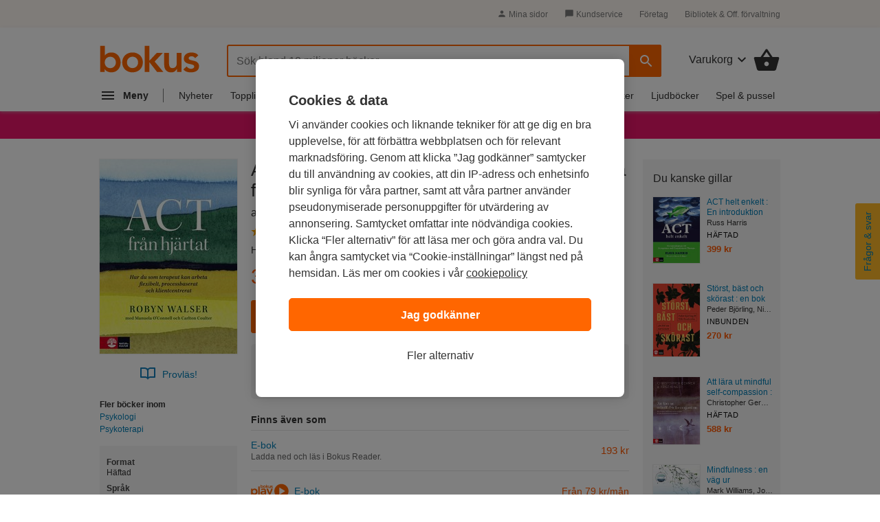

--- FILE ---
content_type: text/html; charset=ISO-8859-1
request_url: https://www.bokus.com/bok/9789127828490/act-fran-hjartat-hur-du-som-terapeut-kan-arbeta-flexibelt-processbaserat-och-klientbaserat/
body_size: 26409
content:




















	<!DOCTYPE html>
	<html
		lang="sv"
		class="no-js desktop"
		
			xmlns:book="http://ogp.me/ns/book#"
				xmlns:og="http://opengraphprotocol.org/schema/"
		xmlns:fb="http://www.facebook.com/2008/fbml"
		
		
		>

		<head			>
			<meta http-equiv="X-UA-Compatible" content="IE=Edge,chrome=1">
			<meta http-equiv="Content-Type" content="text/html; charset=ISO-8859-1">
			<meta http-equiv="Content-Language" content="sv">
			<meta name="viewport" content="width=990">			<title>ACT fr&aring;n hj&auml;rtat : hur du som terapeut kan arbeta flexibelt, processbaserat och klientbaserat - Robyn D Walser - H&auml;ftad (9789127828490) | Bokus</title>
			<meta name="title" content="ACT fr&aring;n hj&auml;rtat : hur du som terapeut kan arbeta flexibelt, processbaserat och klientbaserat - Robyn D Walser - H&auml;ftad (9789127828490) | Bokus">
			<meta name="description" content="K&Atilde;&para;p ACT fr&aring;n hj&auml;rtat : hur du som terapeut kan arbeta flexibelt, processbaserat och klientbaserat av Robyn D Walser. Skickas inom 2-3 vardagar. Fri frakt &Atilde;&para;ver 249 kr. V&Atilde;&curren;lkommen till Bokus bokhandel!">
			<meta property="fb:app_id" content="126656811299">
			<meta property="og:site_name" content="Bokus.com">
			<meta property="og:title" content="ACT fr&aring;n hj&auml;rtat : hur du som terapeut kan arbeta flexibelt, processbaserat och klientbaserat av Robyn D Walser (H&auml;ftad)">
			<meta property="og:description" content=" M&aring;nga b&ouml;cker beskriver de teoretiska och tekniska delarna av ACT, men det speciella terapeutiska f&ouml;rh&aring;llningss&auml;tt som k&auml;nnetecknar metoden ber&ouml;rs s&auml;llan i detalj. I  ACT fr&aring;n hj&auml;rtat  guidar Robyn...">				<meta property="og:type" content="Book">					<meta property="book:isbn" content="9789127828490">				<meta property="og:image" content="https://image.bokus.com/images/9789127828490_383x_act-fran-hjartat-hur-du-som-terapeut-kan-arbeta-flexibelt-processbaserat-och-klientbaserat_haftad">				<meta property="og:url" content="https://www.bokus.com/bok/9789127828490/act-fran-hjartat-hur-du-som-terapeut-kan-arbeta-flexibelt-processbaserat-och-klientbaserat/">
				<link rel="canonical" href="https://www.bokus.com/bok/9789127828490/act-fran-hjartat-hur-du-som-terapeut-kan-arbeta-flexibelt-processbaserat-och-klientbaserat/"><link rel="apple-touch-icon" sizes="180x180" href="/icons/favicons/apple-touch-icon.png?v=A05b42bk6R">
<link rel="icon" type="image/png" sizes="32x32" href="/icons/favicons/favicon-32x32.png?v=A05b42bk6R">
<link rel="icon" type="image/png" sizes="16x16" href="/icons/favicons/favicon-16x16.png?v=A05b42bk6R">
<link rel="manifest" href="/icons/favicons/site.webmanifest?v=A05b42bk6R">
<link rel="shortcut icon" href="/favicon.ico?v=A05b42bk6R">
<meta name="apple-mobile-web-app-title" content="Bokus">
<meta name="application-name" content="Bokus">
<meta name="msapplication-TileColor" content="#2d89ef">
<meta name="msapplication-config" content="/icons/favicons/browserconfig.xml?v=A05b42bk6R">
<meta name="theme-color" content="#ffffff">



<script>
    var dataLayer = dataLayer || [];

    
    function gtag(){dataLayer.push(arguments);}
    gtag('set', 'developer_id.dNzMyY2', true);
    gtag('consent', 'default', {
      'ad_storage': 'denied',
      'analytics_storage': 'denied',
      'ad_user_data': 'denied',
      'ad_personalization': 'denied',
      'wait_for_update': 500
    });

    var customPageViewUrl = customPageViewUrl || '';
    if(customPageViewUrl) dataLayer.push({'customPageViewUrl': customPageViewUrl});
    
      dataLayer.push(
        {
   "items" : [
      {
         "price" : 396,
         "item_votes" : 4,
         "item_name" : "ACT från hjärtat : hur du som terapeut kan arbeta flexibelt, processbaserat och klientbaserat",
         "item_status" : "InStock",
         "item_publisher" : "Natur & Kultur Läromedel och Akademi",
         "item_rating" : 5,
         "item_series" : null,
         "item_category3" : "Psykologi|Andra medicinska specialiteter",
         "item_tags" : "PRESENT, PROVLAS, SMAK3",
         "item_has_extract" : "Y",
         "item_id" : "9789127828490",
         "item_variant" : "Häftad",
         "item_category" : "Book",
         "item_brand" : "Robyn D Walser",
         "item_delivery" : "2-3",
         "item_reading_age" : null,
         "discount" : 0,
         "item_is_play_title" : "N",
         "item_reviews" : null,
         "item_category2" : "Psykologi & pedagogik|Medicin"
      }
   ],
   "event" : "view_item"
}

      );

    
    function OptanonWrapper() { 
      function isCrossOriginFrame() {
        try {
          return (document.location.hostname !== window.parent.location.hostname);
        } catch (e) {
          return true;
        }
      }
      if(isCrossOriginFrame()) {
        var banner = document.getElementById("onetrust-banner-sdk");
        var filter = document.getElementsByClassName("onetrust-pc-dark-filter")[0];
        filter.classList.add("d-none");
        banner.classList.add("d-none");
      }



    }

</script>



<script src="https://cdn.cookielaw.org/scripttemplates/otSDKStub.js"  type="text/javascript" charset="UTF-8" 
data-domain-script="473c6794-b151-43f5-b2e9-ae2e002c6e5e"></script>
<script>(function(w,d,s,l,i){w[l]=w[l]||[];w[l].push({'gtm.start':new Date().getTime(),event:'gtm.js'});var f=d.getElementsByTagName(s)[0],j=d.createElement(s),dl=l!='dataLayer'?'&l='+l:'';j.async=true;j.src='https://tagging.bokus.com/gtm.js?id='+i+
    dl;f.parentNode.insertBefore(j,f);})(window,document,'script','dataLayer','GTM-TPG9DKL');</script><link href="/dist/css/shared/bokus.d496df22.css" rel="stylesheet"><link href="/dist/css/desktop/header.58158fe5.css" rel="stylesheet"><link href="/dist/css/shared/footer.2b37450c.css" rel="stylesheet"><link href="/dist/css/desktop/desktop.d1f929e5.css" rel="stylesheet"><link type="text/css" rel="stylesheet" href="/includes/js/fancybox/jquery.fancybox.2.1.5.css">
    <style type="text/css">
        .editorial__excerpt-link {
            display:none;
        }
    </style>
    
<script type="application/ld+json">
[
  
    
 
  {
    "@context": "https://schema.org",
    "@type": "BreadcrumbList",
    "itemListElement": [        {
          "@type": "ListItem",
          "position": "1",
          "name": "Psykologi & pedagogik",
          "item": "https://www.bokus.com/kategori/psykologi-pedagogik"
        },
      
            {
          "@type": "ListItem",
          "position": "2",
          "name": "Psykologi",
          "item": "https://www.bokus.com/kategori/psykologi-pedagogik/psykologi"
        },
        {
          "@type": "ListItem",
          "position": "3",
          "name": "ACT från hjärtat : hur du som terapeut kan arbeta flexibelt, processbaserat och klientbaserat"
        }
      
    
    ]
  },

  {
    "@context": "https://schema.org",
    "@type": "BreadcrumbList",
    "itemListElement": [        {
          "@type": "ListItem",
          "position": "1",
          "name": "Medicin",
          "item": "https://www.bokus.com/kategori/medicin"
        },
      
            {
          "@type": "ListItem",
          "position": "2",
          "name": "Andra medicinska specialiteter",
          "item": "https://www.bokus.com/kategori/medicin/andra-medicinska-specialiteter"
        },
      
            {
          "@type": "ListItem",
          "position": "3",
          "name": "Klinisk psykologi",
          "item": "https://www.bokus.com/cgi-bin/product_search.cgi?subject=17.2.5&browsing=subjects"
        },
      
            {
          "@type": "ListItem",
          "position": "4",
          "name": "Psykoterapi",
          "item": "https://www.bokus.com/cgi-bin/product_search.cgi?subject=17.2.5.1&browsing=subjects"
        },
        {
          "@type": "ListItem",
          "position": "5",
          "name": "ACT från hjärtat : hur du som terapeut kan arbeta flexibelt, processbaserat och klientbaserat"
        }
      
    
    ]
  },


  
  {
    "@context": "https://schema.org/",
    "@type": "Book",
    "additionalType": "Product",    
    "name": "ACT från hjärtat : hur du som terapeut kan arbeta flexibelt, processbaserat och klientbaserat",
    "url": "https://www.bokus.com/bok/9789127828490/act-fran-hjartat-hur-du-som-terapeut-kan-arbeta-flexibelt-processbaserat-och-klientbaserat/",
    "author": "Robyn D Walser", 
    "isbn": "9789127828490",
    "bookFormat": "Häftad",
    "publisher": "Natur & Kultur Läromedel och Akademi",
    "numberOfPages": "271",
    "datePublished": "2021-04-14",
    "inLanguage": "Svenska",
    "image": "https://image.bokus.com/images/9789127828490_383x_act-fran-hjartat-hur-du-som-terapeut-kan-arbeta-flexibelt-processbaserat-och-klientbaserat_haftad",
    "aggregateRating": {
        "@type": "AggregateRating",
        "ratingValue": 5,
        "ratingCount": 4
    },
    "offers": {
      "@type": "Offer",
      "availability": "https://schema.org/InStock",
      "sku": "9789127828490",
      "price": "396.00",
      "priceCurrency": "SEK"
     }
      
  }


]
</script>



<script type="text/javascript">document.documentElement.className=document.documentElement.className.replace("no-js","js");</script>		</head>
		<body
				class="product-page"
			
			>
			<noscript><iframe src="https://tagging.bokus.com/ns.html?id=GTM-TPG9DKL" height="0" width="0" style="display:none;visibility:hidden"></iframe></noscript>
			<div class="page">
				
					<div id="overlay" class="overlay z-60 opacity-0 pointer-events-none"></div>

					
















<div class="main-menu" data-main-menu>
  <nav id="main-nav-version-b" data-test-id="nav"
    class="main-menu__nav z-70 translate-x-[-100%]"
    role="nav" aria-label="Navigation">
    <div class="main-menu__content">
      <span class="hidden">Navigation</span>
      <div class="main-menu-header z-50 backdrop-blur-lg">
  <a href="/" data-track="click" data-track-action="click" data-track-category="menu" data-track-label="logo">
    <svg width="92" height="26" viewBox="0 0 92 26" fill="none" xmlns="http://www.w3.org/2000/svg">
      <g clip-path="url(#clip0_5461_12471)">
        <path
          d="M18.2851 12.0726C17.8742 10.9839 17.2989 10.0161 16.5593 9.20968C15.8197 8.40323 14.9157 7.75806 13.8885 7.27419C12.8612 6.79032 11.7107 6.58871 10.4369 6.58871C9.61509 6.58871 8.87547 6.66935 8.25912 6.83065C7.64276 6.99194 7.0675 7.19355 6.57442 7.47581C6.08134 7.75806 5.67044 8.04032 5.34172 8.32258C5.013 8.60484 4.72536 8.92742 4.51991 9.20968H4.39664V0.5H0V24.25H4.1501V21.6694H4.23228C4.84864 22.7177 5.71153 23.4839 6.77987 23.9677C7.84821 24.4516 9.03983 24.6935 10.2725 24.6935C11.6285 24.6935 12.8201 24.4516 13.8885 24.0081C14.9568 23.5242 15.8608 22.9194 16.6415 22.0726C17.3811 21.2661 17.9564 20.2984 18.3673 19.2097C18.7371 18.121 18.9425 16.9113 18.9425 15.6613C18.9015 14.371 18.696 13.2016 18.2851 12.0726ZM14.1761 17.5968C13.9296 18.2016 13.6008 18.7661 13.1488 19.25C12.6968 19.7339 12.1627 20.0968 11.5052 20.4194C10.8889 20.7016 10.1493 20.8629 9.36855 20.8629C8.54675 20.8629 7.84821 20.7016 7.23186 20.4194C6.61551 20.1371 6.04025 19.7339 5.58826 19.25C5.13627 18.7661 4.80755 18.2016 4.561 17.5968C4.31446 16.9919 4.23228 16.3468 4.23228 15.6613C4.23228 14.9758 4.35555 14.3306 4.561 13.7258C4.80755 13.121 5.13627 12.5565 5.58826 12.0726C6.04025 11.5887 6.57442 11.2258 7.23186 10.9032C7.84821 10.621 8.58784 10.4597 9.36855 10.4597C10.1904 10.4597 10.8889 10.621 11.5052 10.9032C12.1216 11.1855 12.6968 11.5887 13.1488 12.0726C13.6008 12.5565 13.9296 13.121 14.1761 13.7258C14.4226 14.3306 14.5048 14.9758 14.5048 15.6613C14.5459 16.3064 14.4226 16.9516 14.1761 17.5968ZM20.3807 15.621C20.3807 14.25 20.6272 13 21.1203 11.9113C21.6134 10.7823 22.3119 9.85484 23.1337 9.04839C23.9966 8.24194 24.9828 7.6371 26.1744 7.23387C27.3249 6.79032 28.5987 6.58871 29.9136 6.58871C31.2285 6.58871 32.4612 6.79032 33.6528 7.23387C34.8033 7.67742 35.8306 8.28226 36.6935 9.04839C37.5564 9.85484 38.2138 10.7823 38.7069 11.9113C39.2 13.0403 39.4465 14.25 39.4465 15.621C39.4465 16.9919 39.2 18.2419 38.7069 19.3306C38.2138 20.4597 37.5153 21.3871 36.6935 22.1935C35.8306 23 34.8444 23.6048 33.6528 24.0081C32.4612 24.4113 31.2285 24.6935 29.9136 24.6935C28.5987 24.6935 27.366 24.4919 26.1744 24.0484C25.0239 23.6048 23.9966 23 23.1337 22.2339C22.2708 21.4274 21.6134 20.5 21.1203 19.371C20.6272 18.2419 20.3807 16.9919 20.3807 15.621ZM24.7773 15.621C24.7773 16.3065 24.9006 16.9516 25.1061 17.5564C25.3115 18.1613 25.6813 18.7258 26.1333 19.2097C26.5853 19.6935 27.1195 20.0564 27.7769 20.379C28.3933 20.6613 29.1329 20.8226 29.9136 20.8226C30.7354 20.8226 31.4339 20.6613 32.0503 20.379C32.6667 20.0968 33.2419 19.6935 33.6939 19.2097C34.1459 18.7258 34.4746 18.1613 34.7212 17.5564C34.9677 16.9516 35.0499 16.3065 35.0499 15.621C35.0499 14.9355 34.9266 14.2903 34.7212 13.6855C34.4746 13.0806 34.1459 12.5161 33.6939 12.0323C33.2419 11.5484 32.7077 11.1855 32.0503 10.8629C31.4339 10.5806 30.6943 10.4194 29.9136 10.4194C29.0918 10.4194 28.3933 10.5806 27.7769 10.8629C27.1606 11.1452 26.5853 11.5484 26.1333 12.0323C25.6813 12.5161 25.3526 13.0806 25.1061 13.6855C24.9006 14.3306 24.7773 14.9758 24.7773 15.621ZM50.3354 14.8548L57.8549 7.03226H52.2256L45.4457 14.1694V0.5H41.0901V24.25H45.4457V15.4597H45.5279L52.5132 24.25H58.3069L50.3354 14.8548ZM75.1128 24.25H70.9626V21.4677H70.8805C70.4696 22.3145 69.8532 23.0806 68.9903 23.7258C68.1274 24.371 66.9769 24.6935 65.5388 24.6935C64.3882 24.6935 63.361 24.4919 62.5803 24.129C61.7996 23.7661 61.101 23.2419 60.6079 22.6371C60.1149 21.9919 59.745 21.2661 59.4985 20.4597C59.252 19.6532 59.1698 18.8064 59.1698 17.9194V7.03226H63.5664V15.7419C63.5664 16.2258 63.6075 16.75 63.6486 17.3548C63.6897 17.9597 63.813 18.4839 64.0184 19.0081C64.2239 19.5323 64.5526 19.9355 64.9635 20.2984C65.3744 20.6613 65.9907 20.8226 66.7715 20.8226C67.5111 20.8226 68.1274 20.7016 68.6205 20.4597C69.1136 20.2177 69.5245 19.8952 69.8532 19.4919C70.1819 19.0887 70.4285 18.6048 70.5518 18.0806C70.7161 17.5564 70.7572 16.9919 70.7572 16.4274V7.03226H75.1538V24.25H75.1128ZM87.7685 11.7903C86.9056 10.621 85.7551 10.0161 84.3169 10.0161C83.7417 10.0161 83.1664 10.1774 82.5912 10.4597C82.0159 10.7419 81.7694 11.2258 81.7694 11.871C81.7694 12.3952 82.0159 12.7984 82.4679 13.0403C82.9199 13.2823 83.4951 13.4839 84.2348 13.6452C84.9333 13.8064 85.714 13.9677 86.5358 14.1694C87.3576 14.3306 88.0972 14.6129 88.8369 14.9758C89.5354 15.3387 90.1106 15.8629 90.6037 16.5081C91.0557 17.1532 91.3023 18.0403 91.3023 19.1694C91.3023 20.2177 91.0968 21.0645 90.6448 21.7903C90.1928 22.5161 89.6176 23.0806 88.8779 23.4839C88.1794 23.9274 87.3576 24.2097 86.4536 24.4113C85.5496 24.6129 84.6457 24.6935 83.7417 24.6935C82.3857 24.6935 81.1119 24.4919 79.9614 24.129C78.8109 23.7661 77.7836 23.0403 76.8796 22.0323L79.797 19.3306C80.3723 19.9355 80.9476 20.4597 81.605 20.8629C82.2624 21.2661 83.0432 21.4677 83.9471 21.4677C84.2759 21.4677 84.6046 21.4274 84.9333 21.3468C85.262 21.2661 85.5907 21.1452 85.8784 20.9839C86.166 20.8226 86.4125 20.621 86.5769 20.3387C86.7413 20.0564 86.8645 19.8145 86.8645 19.4516C86.8645 18.8468 86.618 18.4032 86.166 18.121C85.714 17.8387 85.1387 17.5968 84.3991 17.4355C83.7006 17.2742 82.9199 17.0726 82.0981 16.9516C81.2763 16.7903 80.5367 16.5484 79.797 16.1855C79.0985 15.8226 78.5232 15.3387 78.0302 14.7339C77.5782 14.129 77.3316 13.2419 77.3316 12.1532C77.3316 11.1855 77.5371 10.379 77.948 9.65323C78.3589 8.92742 78.8931 8.3629 79.5505 7.91935C80.2079 7.47581 80.9476 7.1129 81.8104 6.91129C82.6733 6.70968 83.5362 6.58871 84.3991 6.58871C85.5496 6.58871 86.7413 6.79032 87.8507 7.19355C89.0012 7.59677 89.9052 8.28226 90.6448 9.20968L87.7685 11.7903Z"
          fill="#FF6600"></path>
      </g>
      <defs>
        <clipPath id="clip0_5461_12471">
          <rect width="91.6667" height="25" fill="white" transform="translate(0 0.5)"></rect>
        </clipPath>
      </defs>
    </svg>
  </a>
  <button id="main-nav-close-button" data-test-id="nav-button"
    class="icon-button icon-button--round" role="button"
    aria-label="Toggla navigation"
    >
    <span class="hidden">Navigation</span>
    <span>
      <svg width="28" height="28" viewBox="0 0 28 28" fill="none" xmlns="http://www.w3.org/2000/svg" class="m-auto">
        <g clip-path="url(#clip0_5460_10118)">
          <path
            d="M21.35 6.66163C20.895 6.20663 20.16 6.20663 19.705 6.66163L14 12.355L8.29497 6.64997C7.83997 6.19497 7.10497 6.19497 6.64997 6.64997C6.19497 7.10497 6.19497 7.83997 6.64997 8.29497L12.355 14L6.64997 19.705C6.19497 20.16 6.19497 20.895 6.64997 21.35C7.10497 21.805 7.83997 21.805 8.29497 21.35L14 15.645L19.705 21.35C20.16 21.805 20.895 21.805 21.35 21.35C21.805 20.895 21.805 20.16 21.35 19.705L15.645 14L21.35 8.29497C21.7933 7.85163 21.7933 7.10497 21.35 6.66163Z"
            fill="#666"></path>
        </g>
        <defs>
          <clipPath id="clip0_5460_10118">
            <rect width="28" height="28" fill="white"></rect>
          </clipPath>
        </defs>
      </svg>
    </span>
  </button>
</div>

      <div class="main-menu-accordion">
    <div class="main-menu-accordion__item">
  <button
    data-target="#menu_accordion_item_0"
    data-toggle="collapse"
    data-track="click"
    data-track-action="click"
    data-track-category="Header"
    data-track-label="Main Nav Item Kategorier"
    data-track-module="nav-accordion"
    data-track-once
    class="main-menu-accordion__item-header"
    role="button"
    >
    <div class="main-menu-accordion__item-title">
      
        
        <span>Kategorier</span>
      
    </div>
    <div>
      <svg
        width="24"
        height="24"
        viewBox="0 0 24 24"
        class="nav-icon transition-transform"
        fill="none"
        xmlns="http://www.w3.org/2000/svg"
      >
        <g clip-path="url(#clip0_5507_12512)">
          <path
            d="M7.41 8.58997L12 13.17L16.59 8.58997L18 9.99997L12 16L6 9.99997L7.41 8.58997Z"
            fill="#777"
          />
        </g>
        <defs>
          <clipPath id="clip0_5507_12512">
            <rect width="24" height="24" fill="white" />
          </clipPath>
        </defs>
      </svg>
    </div>
  </button>
  <div id="menu_accordion_item_0" class="collapse main-menu-accordion__item-content">
    <div class="main-menu-accordion__item-links">
        
          <div>
    <div class="main-menu-accordion__item-link-wrapper">
  <a 
    class="main-menu-accordion__item-link" 
    href="/kategori/skonlitteratur"
    
    data-track="click"
    data-track-action="Click"
    data-track-category="Header"
    data-track-label="Main Nav Item Kategorier / Skönlitteratur"
    data-track-once
    >Skönlitteratur</a>
</div>

  
    <div class="main-menu-accordion__item-link-wrapper">
  <a 
    class="main-menu-accordion__item-link" 
    href="/kategori/barn-tonar"
    
    data-track="click"
    data-track-action="Click"
    data-track-category="Header"
    data-track-label="Main Nav Item Kategorier / Barn &amp; tonår"
    data-track-once
    >Barn &amp; tonår</a>
</div>

  
    <div class="main-menu-accordion__item-link-wrapper">
  <a 
    class="main-menu-accordion__item-link" 
    href="/kategori/deckare"
    
    data-track="click"
    data-track-action="Click"
    data-track-category="Header"
    data-track-label="Main Nav Item Kategorier / Deckare"
    data-track-once
    >Deckare</a>
</div>

  
    <div class="main-menu-accordion__item-link-wrapper">
  <a 
    class="main-menu-accordion__item-link" 
    href="/kategori/psykologi-pedagogik"
    
    data-track="click"
    data-track-action="Click"
    data-track-category="Header"
    data-track-label="Main Nav Item Kategorier / Psykologi &amp; pedagogik"
    data-track-once
    >Psykologi &amp; pedagogik</a>
</div>

  
    <div class="main-menu-accordion__item-link-wrapper">
  <a 
    class="main-menu-accordion__item-link" 
    href="/kategori/mat-dryck"
    
    data-track="click"
    data-track-action="Click"
    data-track-category="Header"
    data-track-label="Main Nav Item Kategorier / Mat &amp; dryck"
    data-track-once
    >Mat &amp; dryck</a>
</div>

  
</div>

        
      
        
          <div>
  <button 
    class="main-menu-accordion__display-more"
    data-target="#_item_0_more_1" 
    data-toggle="collapse"
    data-track="click"
    data-track-action="Click"
    data-track-category="Header"
    data-track-label="Main Nav Item Alla kategorier A-Ö"
    data-track-module="toggle"
    role="button"
    >
    <div class="main-menu-accordion__display-more-content">
      <span>Alla kategorier A-Ö</span>
      <div>
        <svg
          width="24"
          height="24"
          viewBox="0 0 24 24"
          class="nav-icon transition-transform"
          fill="none"
          xmlns="http://www.w3.org/2000/svg"
        >
          <g clip-path="url(#clip0_5507_12512)">
            <path
              d="M7.41 8.58997L12 13.17L16.59 8.58997L18 9.99997L12 16L6 9.99997L7.41 8.58997Z"
              fill="#4F4F4F"
            />
          </g>
          <defs>
            <clipPath id="clip0_5507_12512">
              <rect width="24" height="24" fill="white" />
            </clipPath>
          </defs>
        </svg>
      </div>
    </div>
  </button>
<div id="_item_0_more_1" class="pl-5 collapse">
    <div class="main-menu-accordion__item-link-wrapper">
  <a 
    class="main-menu-accordion__item-link" 
    href="/kategori/barn-tonar"
    
    data-track="click"
    data-track-action="Click"
    data-track-category="Header"
    data-track-label="Main Nav Item Alla kategorier A-Ö / Barn &amp; tonår"
    data-track-once
    >Barn &amp; tonår</a>
</div>

  
    <div class="main-menu-accordion__item-link-wrapper">
  <a 
    class="main-menu-accordion__item-link" 
    href="/kategori/biografier"
    
    data-track="click"
    data-track-action="Click"
    data-track-category="Header"
    data-track-label="Main Nav Item Alla kategorier A-Ö / Biografier"
    data-track-once
    >Biografier</a>
</div>

  
    <div class="main-menu-accordion__item-link-wrapper">
  <a 
    class="main-menu-accordion__item-link" 
    href="/kategori/data-it"
    
    data-track="click"
    data-track-action="Click"
    data-track-category="Header"
    data-track-label="Main Nav Item Alla kategorier A-Ö / Data &amp; IT"
    data-track-once
    >Data &amp; IT</a>
</div>

  
    <div class="main-menu-accordion__item-link-wrapper">
  <a 
    class="main-menu-accordion__item-link" 
    href="/kategori/deckare"
    
    data-track="click"
    data-track-action="Click"
    data-track-category="Header"
    data-track-label="Main Nav Item Alla kategorier A-Ö / Deckare"
    data-track-once
    >Deckare</a>
</div>

  
    <div class="main-menu-accordion__item-link-wrapper">
  <a 
    class="main-menu-accordion__item-link" 
    href="/kategori/djur-natur"
    
    data-track="click"
    data-track-action="Click"
    data-track-category="Header"
    data-track-label="Main Nav Item Alla kategorier A-Ö / Djur &amp; natur"
    data-track-once
    >Djur &amp; natur</a>
</div>

  
    <div class="main-menu-accordion__item-link-wrapper">
  <a 
    class="main-menu-accordion__item-link" 
    href="/kategori/ekonomi-ledarskap"
    
    data-track="click"
    data-track-action="Click"
    data-track-category="Header"
    data-track-label="Main Nav Item Alla kategorier A-Ö / Ekonomi &amp; ledarskap"
    data-track-once
    >Ekonomi &amp; ledarskap</a>
</div>

  
    <div class="main-menu-accordion__item-link-wrapper">
  <a 
    class="main-menu-accordion__item-link" 
    href="/kategori/familj-halsa"
    
    data-track="click"
    data-track-action="Click"
    data-track-category="Header"
    data-track-label="Main Nav Item Alla kategorier A-Ö / Familj &amp; hälsa"
    data-track-once
    >Familj &amp; hälsa</a>
</div>

  
    <div class="main-menu-accordion__item-link-wrapper">
  <a 
    class="main-menu-accordion__item-link" 
    href="/kategori/film-radio-tv"
    
    data-track="click"
    data-track-action="Click"
    data-track-category="Header"
    data-track-label="Main Nav Item Alla kategorier A-Ö / Film, radio &amp; TV"
    data-track-once
    >Film, radio &amp; TV</a>
</div>

  
    <div class="main-menu-accordion__item-link-wrapper">
  <a 
    class="main-menu-accordion__item-link" 
    href="/kategori/filosofi-religion"
    
    data-track="click"
    data-track-action="Click"
    data-track-category="Header"
    data-track-label="Main Nav Item Alla kategorier A-Ö / Filosofi &amp; religion"
    data-track-once
    >Filosofi &amp; religion</a>
</div>

  
    <div class="main-menu-accordion__item-link-wrapper">
  <a 
    class="main-menu-accordion__item-link" 
    href="/kategori/hem-tradgard"
    
    data-track="click"
    data-track-action="Click"
    data-track-category="Header"
    data-track-label="Main Nav Item Alla kategorier A-Ö / Hem &amp; trädgård"
    data-track-once
    >Hem &amp; trädgård</a>
</div>

  
    <div class="main-menu-accordion__item-link-wrapper">
  <a 
    class="main-menu-accordion__item-link" 
    href="/kategori/historia-arkeologi"
    
    data-track="click"
    data-track-action="Click"
    data-track-category="Header"
    data-track-label="Main Nav Item Alla kategorier A-Ö / Historia &amp; arkeologi"
    data-track-once
    >Historia &amp; arkeologi</a>
</div>

  
    <div class="main-menu-accordion__item-link-wrapper">
  <a 
    class="main-menu-accordion__item-link" 
    href="/kategori/juridik"
    
    data-track="click"
    data-track-action="Click"
    data-track-category="Header"
    data-track-label="Main Nav Item Alla kategorier A-Ö / Juridik"
    data-track-once
    >Juridik</a>
</div>

  
    <div class="main-menu-accordion__item-link-wrapper">
  <a 
    class="main-menu-accordion__item-link" 
    href="/kategori/kultur"
    
    data-track="click"
    data-track-action="Click"
    data-track-category="Header"
    data-track-label="Main Nav Item Alla kategorier A-Ö / Kultur"
    data-track-once
    >Kultur</a>
</div>

  
    <div class="main-menu-accordion__item-link-wrapper">
  <a 
    class="main-menu-accordion__item-link" 
    href="/kategori/barn-tonar/laromedel"
    
    data-track="click"
    data-track-action="Click"
    data-track-category="Header"
    data-track-label="Main Nav Item Alla kategorier A-Ö / Läromedel"
    data-track-once
    >Läromedel</a>
</div>

  
    <div class="main-menu-accordion__item-link-wrapper">
  <a 
    class="main-menu-accordion__item-link" 
    href="/kategori/mat-dryck"
    
    data-track="click"
    data-track-action="Click"
    data-track-category="Header"
    data-track-label="Main Nav Item Alla kategorier A-Ö / Mat &amp; dryck"
    data-track-once
    >Mat &amp; dryck</a>
</div>

  
    <div class="main-menu-accordion__item-link-wrapper">
  <a 
    class="main-menu-accordion__item-link" 
    href="/kategori/medicin"
    
    data-track="click"
    data-track-action="Click"
    data-track-category="Header"
    data-track-label="Main Nav Item Alla kategorier A-Ö / Medicin"
    data-track-once
    >Medicin</a>
</div>

  
    <div class="main-menu-accordion__item-link-wrapper">
  <a 
    class="main-menu-accordion__item-link" 
    href="/kategori/naturvetenskap-teknik"
    
    data-track="click"
    data-track-action="Click"
    data-track-category="Header"
    data-track-label="Main Nav Item Alla kategorier A-Ö / Naturvetenskap &amp; teknik"
    data-track-once
    >Naturvetenskap &amp; teknik</a>
</div>

  
    <div class="main-menu-accordion__item-link-wrapper">
  <a 
    class="main-menu-accordion__item-link" 
    href="/kategori/psykologi-pedagogik"
    
    data-track="click"
    data-track-action="Click"
    data-track-category="Header"
    data-track-label="Main Nav Item Alla kategorier A-Ö / Psykologi &amp; pedagogik"
    data-track-once
    >Psykologi &amp; pedagogik</a>
</div>

  
    <div class="main-menu-accordion__item-link-wrapper">
  <a 
    class="main-menu-accordion__item-link" 
    href="/kategori/resor"
    
    data-track="click"
    data-track-action="Click"
    data-track-category="Header"
    data-track-label="Main Nav Item Alla kategorier A-Ö / Resor"
    data-track-once
    >Resor</a>
</div>

  
    <div class="main-menu-accordion__item-link-wrapper">
  <a 
    class="main-menu-accordion__item-link" 
    href="/kategori/samhalle-politik"
    
    data-track="click"
    data-track-action="Click"
    data-track-category="Header"
    data-track-label="Main Nav Item Alla kategorier A-Ö / Samhälle &amp; politik"
    data-track-once
    >Samhälle &amp; politik</a>
</div>

  
    <div class="main-menu-accordion__item-link-wrapper">
  <a 
    class="main-menu-accordion__item-link" 
    href="/kategori/skrivbocker-kalendrar"
    
    data-track="click"
    data-track-action="Click"
    data-track-category="Header"
    data-track-label="Main Nav Item Alla kategorier A-Ö / Skrivböcker &amp; kalendrar"
    data-track-once
    >Skrivböcker &amp; kalendrar</a>
</div>

  
    <div class="main-menu-accordion__item-link-wrapper">
  <a 
    class="main-menu-accordion__item-link" 
    href="/kategori/skonlitteratur"
    
    data-track="click"
    data-track-action="Click"
    data-track-category="Header"
    data-track-label="Main Nav Item Alla kategorier A-Ö / Skönlitteratur"
    data-track-once
    >Skönlitteratur</a>
</div>

  
    <div class="main-menu-accordion__item-link-wrapper">
  <a 
    class="main-menu-accordion__item-link" 
    href="/kategori/sport-fritid-hobby"
    
    data-track="click"
    data-track-action="Click"
    data-track-category="Header"
    data-track-label="Main Nav Item Alla kategorier A-Ö / Sport, fritid &amp; hobby"
    data-track-once
    >Sport, fritid &amp; hobby</a>
</div>

  
    <div class="main-menu-accordion__item-link-wrapper">
  <a 
    class="main-menu-accordion__item-link" 
    href="/kategori/sprak-ordbocker"
    
    data-track="click"
    data-track-action="Click"
    data-track-category="Header"
    data-track-label="Main Nav Item Alla kategorier A-Ö / Språk &amp; ordböcker"
    data-track-once
    >Språk &amp; ordböcker</a>
</div>

  
    <div class="main-menu-accordion__item-link-wrapper">
  <a 
    class="main-menu-accordion__item-link" 
    href="/kategori/tecknade-serier"
    
    data-track="click"
    data-track-action="Click"
    data-track-category="Header"
    data-track-label="Main Nav Item Alla kategorier A-Ö / Tecknade serier"
    data-track-once
    >Tecknade serier</a>
</div>

  
    <div class="main-menu-accordion__item-link-wrapper">
  <a 
    class="main-menu-accordion__item-link" 
    href="/kategori/trend-livsstil"
    
    data-track="click"
    data-track-action="Click"
    data-track-category="Header"
    data-track-label="Main Nav Item Alla kategorier A-Ö / Trend &amp; livsstil"
    data-track-once
    >Trend &amp; livsstil</a>
</div>

  
    <div class="main-menu-accordion__item-link-wrapper">
  <a 
    class="main-menu-accordion__item-link" 
    href="/kategori/uppslagsverk-referenser"
    
    data-track="click"
    data-track-action="Click"
    data-track-category="Header"
    data-track-label="Main Nav Item Alla kategorier A-Ö / Uppslagsverk &amp; referenser"
    data-track-once
    >Uppslagsverk &amp; referenser</a>
</div>

  
</div>
</div>

        
      
    </div>
  </div>
</div>

  
    <div class="main-menu-accordion__item">
  <button
    data-target="#menu_accordion_item_1"
    data-toggle="collapse"
    data-track="click"
    data-track-action="click"
    data-track-category="Header"
    data-track-label="Main Nav Item Topplistor"
    data-track-module="nav-accordion"
    data-track-once
    class="main-menu-accordion__item-header"
    role="button"
    >
    <div class="main-menu-accordion__item-title">
      
        
        <span>Topplistor</span>
      
    </div>
    <div>
      <svg
        width="24"
        height="24"
        viewBox="0 0 24 24"
        class="nav-icon transition-transform"
        fill="none"
        xmlns="http://www.w3.org/2000/svg"
      >
        <g clip-path="url(#clip0_5507_12512)">
          <path
            d="M7.41 8.58997L12 13.17L16.59 8.58997L18 9.99997L12 16L6 9.99997L7.41 8.58997Z"
            fill="#777"
          />
        </g>
        <defs>
          <clipPath id="clip0_5507_12512">
            <rect width="24" height="24" fill="white" />
          </clipPath>
        </defs>
      </svg>
    </div>
  </button>
  <div id="menu_accordion_item_1" class="collapse main-menu-accordion__item-content">
    <div class="main-menu-accordion__item-links">
        
          <div>
    <div class="main-menu-accordion__item-link-wrapper">
  <a 
    class="main-menu-accordion__item-link" 
    href="/topplistor/bokustoppen"
    
    data-track="click"
    data-track-action="Click"
    data-track-category="Header"
    data-track-label="Main Nav Item Topplistor / Bokustoppen"
    data-track-once
    >Bokustoppen</a>
</div>

  
    <div class="main-menu-accordion__item-link-wrapper">
  <a 
    class="main-menu-accordion__item-link" 
    href="/topplistor/pockettoppen"
    
    data-track="click"
    data-track-action="Click"
    data-track-category="Header"
    data-track-label="Main Nav Item Topplistor / Pockettoppen"
    data-track-once
    >Pockettoppen</a>
</div>

  
    <div class="main-menu-accordion__item-link-wrapper">
  <a 
    class="main-menu-accordion__item-link" 
    href="/topplistor/deckare"
    
    data-track="click"
    data-track-action="Click"
    data-track-category="Header"
    data-track-label="Main Nav Item Topplistor / Deckare"
    data-track-once
    >Deckare</a>
</div>

  
    <div class="main-menu-accordion__item-link-wrapper">
  <a 
    class="main-menu-accordion__item-link" 
    href="/topplistor/skonlitteratur"
    
    data-track="click"
    data-track-action="Click"
    data-track-category="Header"
    data-track-label="Main Nav Item Topplistor / Skönlitteratur"
    data-track-once
    >Skönlitteratur</a>
</div>

  
    <div class="main-menu-accordion__item-link-wrapper">
  <a 
    class="main-menu-accordion__item-link" 
    href="/topplistor/engelsk-skonlitteratur"
    
    data-track="click"
    data-track-action="Click"
    data-track-category="Header"
    data-track-label="Main Nav Item Topplistor / Skönlitteratur på engelska"
    data-track-once
    >Skönlitteratur på engelska</a>
</div>

  
</div>

        
      
        
          <div>
  <button 
    class="main-menu-accordion__display-more"
    data-target="#_item_1_more_1" 
    data-toggle="collapse"
    data-track="click"
    data-track-action="Click"
    data-track-category="Header"
    data-track-label="Main Nav Item Topplistor per kategori"
    data-track-module="toggle"
    role="button"
    >
    <div class="main-menu-accordion__display-more-content">
      <span>Topplistor per kategori</span>
      <div>
        <svg
          width="24"
          height="24"
          viewBox="0 0 24 24"
          class="nav-icon transition-transform"
          fill="none"
          xmlns="http://www.w3.org/2000/svg"
        >
          <g clip-path="url(#clip0_5507_12512)">
            <path
              d="M7.41 8.58997L12 13.17L16.59 8.58997L18 9.99997L12 16L6 9.99997L7.41 8.58997Z"
              fill="#4F4F4F"
            />
          </g>
          <defs>
            <clipPath id="clip0_5507_12512">
              <rect width="24" height="24" fill="white" />
            </clipPath>
          </defs>
        </svg>
      </div>
    </div>
  </button>
<div id="_item_1_more_1" class="pl-5 collapse">
    <div class="main-menu-accordion__item-link-wrapper">
  <a 
    class="main-menu-accordion__item-link" 
    href="/topplistor/barn-tonar"
    
    data-track="click"
    data-track-action="Click"
    data-track-category="Header"
    data-track-label="Main Nav Item Topplistor per kategori / Barn &amp; tonår"
    data-track-once
    >Barn &amp; tonår</a>
</div>

  
    <div class="main-menu-accordion__item-link-wrapper">
  <a 
    class="main-menu-accordion__item-link" 
    href="/topplistor/biografier"
    
    data-track="click"
    data-track-action="Click"
    data-track-category="Header"
    data-track-label="Main Nav Item Topplistor per kategori / Biografier"
    data-track-once
    >Biografier</a>
</div>

  
    <div class="main-menu-accordion__item-link-wrapper">
  <a 
    class="main-menu-accordion__item-link" 
    href="/topplistor/data-it"
    
    data-track="click"
    data-track-action="Click"
    data-track-category="Header"
    data-track-label="Main Nav Item Topplistor per kategori / Data &amp; IT"
    data-track-once
    >Data &amp; IT</a>
</div>

  
    <div class="main-menu-accordion__item-link-wrapper">
  <a 
    class="main-menu-accordion__item-link" 
    href="/topplistor/deckare"
    
    data-track="click"
    data-track-action="Click"
    data-track-category="Header"
    data-track-label="Main Nav Item Topplistor per kategori / Deckare"
    data-track-once
    >Deckare</a>
</div>

  
    <div class="main-menu-accordion__item-link-wrapper">
  <a 
    class="main-menu-accordion__item-link" 
    href="/topplistor/djur-natur"
    
    data-track="click"
    data-track-action="Click"
    data-track-category="Header"
    data-track-label="Main Nav Item Topplistor per kategori / Djur &amp; natur"
    data-track-once
    >Djur &amp; natur</a>
</div>

  
    <div class="main-menu-accordion__item-link-wrapper">
  <a 
    class="main-menu-accordion__item-link" 
    href="/topplistor/ekonomi-ledarskap"
    
    data-track="click"
    data-track-action="Click"
    data-track-category="Header"
    data-track-label="Main Nav Item Topplistor per kategori / Ekonomi &amp; ledarskap"
    data-track-once
    >Ekonomi &amp; ledarskap</a>
</div>

  
    <div class="main-menu-accordion__item-link-wrapper">
  <a 
    class="main-menu-accordion__item-link" 
    href="/topplistor/familj-halsa"
    
    data-track="click"
    data-track-action="Click"
    data-track-category="Header"
    data-track-label="Main Nav Item Topplistor per kategori / Familj &amp; hälsa"
    data-track-once
    >Familj &amp; hälsa</a>
</div>

  
    <div class="main-menu-accordion__item-link-wrapper">
  <a 
    class="main-menu-accordion__item-link" 
    href="/topplistor/film-radio-tv"
    
    data-track="click"
    data-track-action="Click"
    data-track-category="Header"
    data-track-label="Main Nav Item Topplistor per kategori / Film, radio &amp; TV"
    data-track-once
    >Film, radio &amp; TV</a>
</div>

  
    <div class="main-menu-accordion__item-link-wrapper">
  <a 
    class="main-menu-accordion__item-link" 
    href="/topplistor/filosofi-religion"
    
    data-track="click"
    data-track-action="Click"
    data-track-category="Header"
    data-track-label="Main Nav Item Topplistor per kategori / Filosofi &amp; Religion"
    data-track-once
    >Filosofi &amp; Religion</a>
</div>

  
    <div class="main-menu-accordion__item-link-wrapper">
  <a 
    class="main-menu-accordion__item-link" 
    href="/topplistor/hem-tradgard"
    
    data-track="click"
    data-track-action="Click"
    data-track-category="Header"
    data-track-label="Main Nav Item Topplistor per kategori / Hem &amp; trädgård"
    data-track-once
    >Hem &amp; trädgård</a>
</div>

  
    <div class="main-menu-accordion__item-link-wrapper">
  <a 
    class="main-menu-accordion__item-link" 
    href="/topplistor/historia-arkeologi"
    
    data-track="click"
    data-track-action="Click"
    data-track-category="Header"
    data-track-label="Main Nav Item Topplistor per kategori / Historia &amp; arkeologi"
    data-track-once
    >Historia &amp; arkeologi</a>
</div>

  
    <div class="main-menu-accordion__item-link-wrapper">
  <a 
    class="main-menu-accordion__item-link" 
    href="/topplistor/juridik"
    
    data-track="click"
    data-track-action="Click"
    data-track-category="Header"
    data-track-label="Main Nav Item Topplistor per kategori / Juridik"
    data-track-once
    >Juridik</a>
</div>

  
    <div class="main-menu-accordion__item-link-wrapper">
  <a 
    class="main-menu-accordion__item-link" 
    href="/topplistor/kultur"
    
    data-track="click"
    data-track-action="Click"
    data-track-category="Header"
    data-track-label="Main Nav Item Topplistor per kategori / Kultur"
    data-track-once
    >Kultur</a>
</div>

  
    <div class="main-menu-accordion__item-link-wrapper">
  <a 
    class="main-menu-accordion__item-link" 
    href="/topplistor/mat-dryck"
    
    data-track="click"
    data-track-action="Click"
    data-track-category="Header"
    data-track-label="Main Nav Item Topplistor per kategori / Mat &amp; dryck"
    data-track-once
    >Mat &amp; dryck</a>
</div>

  
    <div class="main-menu-accordion__item-link-wrapper">
  <a 
    class="main-menu-accordion__item-link" 
    href="/topplistor/medicin"
    
    data-track="click"
    data-track-action="Click"
    data-track-category="Header"
    data-track-label="Main Nav Item Topplistor per kategori / Medicin"
    data-track-once
    >Medicin</a>
</div>

  
    <div class="main-menu-accordion__item-link-wrapper">
  <a 
    class="main-menu-accordion__item-link" 
    href="/topplistor/naturvetenskap-teknik"
    
    data-track="click"
    data-track-action="Click"
    data-track-category="Header"
    data-track-label="Main Nav Item Topplistor per kategori / Naturvetenskap &amp; teknik"
    data-track-once
    >Naturvetenskap &amp; teknik</a>
</div>

  
    <div class="main-menu-accordion__item-link-wrapper">
  <a 
    class="main-menu-accordion__item-link" 
    href="/topplistor/psykologi-pedagogik"
    
    data-track="click"
    data-track-action="Click"
    data-track-category="Header"
    data-track-label="Main Nav Item Topplistor per kategori / Psykologi &amp; pedagogik"
    data-track-once
    >Psykologi &amp; pedagogik</a>
</div>

  
    <div class="main-menu-accordion__item-link-wrapper">
  <a 
    class="main-menu-accordion__item-link" 
    href="/topplistor/resor"
    
    data-track="click"
    data-track-action="Click"
    data-track-category="Header"
    data-track-label="Main Nav Item Topplistor per kategori / Resor"
    data-track-once
    >Resor</a>
</div>

  
    <div class="main-menu-accordion__item-link-wrapper">
  <a 
    class="main-menu-accordion__item-link" 
    href="/topplistor/samhalle-politik"
    
    data-track="click"
    data-track-action="Click"
    data-track-category="Header"
    data-track-label="Main Nav Item Topplistor per kategori / Samhälle &amp; politik"
    data-track-once
    >Samhälle &amp; politik</a>
</div>

  
    <div class="main-menu-accordion__item-link-wrapper">
  <a 
    class="main-menu-accordion__item-link" 
    href="/topplistor/skrivbocker-kalendrar"
    
    data-track="click"
    data-track-action="Click"
    data-track-category="Header"
    data-track-label="Main Nav Item Topplistor per kategori / Skrivböcker &amp; kalendrar"
    data-track-once
    >Skrivböcker &amp; kalendrar</a>
</div>

  
    <div class="main-menu-accordion__item-link-wrapper">
  <a 
    class="main-menu-accordion__item-link" 
    href="/topplistor/skonlitteratur"
    
    data-track="click"
    data-track-action="Click"
    data-track-category="Header"
    data-track-label="Main Nav Item Topplistor per kategori / Skönlitteratur"
    data-track-once
    >Skönlitteratur</a>
</div>

  
    <div class="main-menu-accordion__item-link-wrapper">
  <a 
    class="main-menu-accordion__item-link" 
    href="/topplistor/sport-fritid-hobby"
    
    data-track="click"
    data-track-action="Click"
    data-track-category="Header"
    data-track-label="Main Nav Item Topplistor per kategori / Sport, fritid &amp; hobby"
    data-track-once
    >Sport, fritid &amp; hobby</a>
</div>

  
    <div class="main-menu-accordion__item-link-wrapper">
  <a 
    class="main-menu-accordion__item-link" 
    href="/topplistor/sprak-ordbocker"
    
    data-track="click"
    data-track-action="Click"
    data-track-category="Header"
    data-track-label="Main Nav Item Topplistor per kategori / Språk &amp; ordböcker"
    data-track-once
    >Språk &amp; ordböcker</a>
</div>

  
    <div class="main-menu-accordion__item-link-wrapper">
  <a 
    class="main-menu-accordion__item-link" 
    href="/topplistor/tecknade-serier"
    
    data-track="click"
    data-track-action="Click"
    data-track-category="Header"
    data-track-label="Main Nav Item Topplistor per kategori / Tecknade serier"
    data-track-once
    >Tecknade serier</a>
</div>

  
    <div class="main-menu-accordion__item-link-wrapper">
  <a 
    class="main-menu-accordion__item-link" 
    href="/topplistor/trend-livsstil"
    
    data-track="click"
    data-track-action="Click"
    data-track-category="Header"
    data-track-label="Main Nav Item Topplistor per kategori / Trend &amp; livsstil"
    data-track-once
    >Trend &amp; livsstil</a>
</div>

  
    <div class="main-menu-accordion__item-link-wrapper">
  <a 
    class="main-menu-accordion__item-link" 
    href="/topplistor/uppslagsverk-referenser"
    
    data-track="click"
    data-track-action="Click"
    data-track-category="Header"
    data-track-label="Main Nav Item Topplistor per kategori / Uppslagsverk &amp; referenser"
    data-track-once
    >Uppslagsverk &amp; referenser</a>
</div>

  
</div>
</div>

        
      
        
          <div>
  <button 
    class="main-menu-accordion__display-more"
    data-target="#_item_1_more_2" 
    data-toggle="collapse"
    data-track="click"
    data-track-action="Click"
    data-track-category="Header"
    data-track-label="Main Nav Item Topplistor per läsålder"
    data-track-module="toggle"
    role="button"
    >
    <div class="main-menu-accordion__display-more-content">
      <span>Topplistor per läsålder</span>
      <div>
        <svg
          width="24"
          height="24"
          viewBox="0 0 24 24"
          class="nav-icon transition-transform"
          fill="none"
          xmlns="http://www.w3.org/2000/svg"
        >
          <g clip-path="url(#clip0_5507_12512)">
            <path
              d="M7.41 8.58997L12 13.17L16.59 8.58997L18 9.99997L12 16L6 9.99997L7.41 8.58997Z"
              fill="#4F4F4F"
            />
          </g>
          <defs>
            <clipPath id="clip0_5507_12512">
              <rect width="24" height="24" fill="white" />
            </clipPath>
          </defs>
        </svg>
      </div>
    </div>
  </button>
<div id="_item_1_more_2" class="pl-5 collapse">
    <div class="main-menu-accordion__item-link-wrapper">
  <a 
    class="main-menu-accordion__item-link" 
    href="/topplistor/barnbocker-0-3-ar"
    
    data-track="click"
    data-track-action="Click"
    data-track-category="Header"
    data-track-label="Main Nav Item Topplistor per läsålder / Läsålder 0-3 år"
    data-track-once
    >Läsålder 0-3 år</a>
</div>

  
    <div class="main-menu-accordion__item-link-wrapper">
  <a 
    class="main-menu-accordion__item-link" 
    href="/topplistor/barnbocker-3-6-ar"
    
    data-track="click"
    data-track-action="Click"
    data-track-category="Header"
    data-track-label="Main Nav Item Topplistor per läsålder / Läsålder 3-6 år"
    data-track-once
    >Läsålder 3-6 år</a>
</div>

  
    <div class="main-menu-accordion__item-link-wrapper">
  <a 
    class="main-menu-accordion__item-link" 
    href="/topplistor/barnbocker-6-9-ar"
    
    data-track="click"
    data-track-action="Click"
    data-track-category="Header"
    data-track-label="Main Nav Item Topplistor per läsålder / Läsålder 6-9 år"
    data-track-once
    >Läsålder 6-9 år</a>
</div>

  
    <div class="main-menu-accordion__item-link-wrapper">
  <a 
    class="main-menu-accordion__item-link" 
    href="/topplistor/barnbocker-9-12-ar"
    
    data-track="click"
    data-track-action="Click"
    data-track-category="Header"
    data-track-label="Main Nav Item Topplistor per läsålder / Läsålder 9-12 år"
    data-track-once
    >Läsålder 9-12 år</a>
</div>

  
    <div class="main-menu-accordion__item-link-wrapper">
  <a 
    class="main-menu-accordion__item-link" 
    href="/topplistor/barnbocker-12-15-ar"
    
    data-track="click"
    data-track-action="Click"
    data-track-category="Header"
    data-track-label="Main Nav Item Topplistor per läsålder / Läsålder 12-15 år"
    data-track-once
    >Läsålder 12-15 år</a>
</div>

  
    <div class="main-menu-accordion__item-link-wrapper">
  <a 
    class="main-menu-accordion__item-link" 
    href="/topplistor/unga-vuxna"
    
    data-track="click"
    data-track-action="Click"
    data-track-category="Header"
    data-track-label="Main Nav Item Topplistor per läsålder / Unga vuxna (15+)"
    data-track-once
    >Unga vuxna (15+)</a>
</div>

  
</div>
</div>

        
      
        
          <div>
  <button 
    class="main-menu-accordion__display-more"
    data-target="#_item_1_more_3" 
    data-toggle="collapse"
    data-track="click"
    data-track-action="Click"
    data-track-category="Header"
    data-track-label="Main Nav Item Topplistor per format"
    data-track-module="toggle"
    role="button"
    >
    <div class="main-menu-accordion__display-more-content">
      <span>Topplistor per format</span>
      <div>
        <svg
          width="24"
          height="24"
          viewBox="0 0 24 24"
          class="nav-icon transition-transform"
          fill="none"
          xmlns="http://www.w3.org/2000/svg"
        >
          <g clip-path="url(#clip0_5507_12512)">
            <path
              d="M7.41 8.58997L12 13.17L16.59 8.58997L18 9.99997L12 16L6 9.99997L7.41 8.58997Z"
              fill="#4F4F4F"
            />
          </g>
          <defs>
            <clipPath id="clip0_5507_12512">
              <rect width="24" height="24" fill="white" />
            </clipPath>
          </defs>
        </svg>
      </div>
    </div>
  </button>
<div id="_item_1_more_3" class="pl-5 collapse">
    <div class="main-menu-accordion__item-link-wrapper">
  <a 
    class="main-menu-accordion__item-link" 
    href="/topplistor/pockettoppen"
    
    data-track="click"
    data-track-action="Click"
    data-track-category="Header"
    data-track-label="Main Nav Item Topplistor per format / Pocket"
    data-track-once
    >Pocket</a>
</div>

  
    <div class="main-menu-accordion__item-link-wrapper">
  <a 
    class="main-menu-accordion__item-link" 
    href="/topplistor/e-bocker"
    
    data-track="click"
    data-track-action="Click"
    data-track-category="Header"
    data-track-label="Main Nav Item Topplistor per format / E-böcker"
    data-track-once
    >E-böcker</a>
</div>

  
    <div class="main-menu-accordion__item-link-wrapper">
  <a 
    class="main-menu-accordion__item-link" 
    href="/topplistor/ljudbocker"
    
    data-track="click"
    data-track-action="Click"
    data-track-category="Header"
    data-track-label="Main Nav Item Topplistor per format / Ljudböcker"
    data-track-once
    >Ljudböcker</a>
</div>

  
</div>
</div>

        
      
    </div>
  </div>
</div>

  
    <div class="main-menu-accordion__item">
  <button
    data-target="#menu_accordion_item_2"
    data-toggle="collapse"
    data-track="click"
    data-track-action="click"
    data-track-category="Header"
    data-track-label="Main Nav Item Nyheter"
    data-track-module="nav-accordion"
    data-track-once
    class="main-menu-accordion__item-header"
    role="button"
    >
    <div class="main-menu-accordion__item-title">
      
        
        <span>Nyheter</span>
      
    </div>
    <div>
      <svg
        width="24"
        height="24"
        viewBox="0 0 24 24"
        class="nav-icon transition-transform"
        fill="none"
        xmlns="http://www.w3.org/2000/svg"
      >
        <g clip-path="url(#clip0_5507_12512)">
          <path
            d="M7.41 8.58997L12 13.17L16.59 8.58997L18 9.99997L12 16L6 9.99997L7.41 8.58997Z"
            fill="#777"
          />
        </g>
        <defs>
          <clipPath id="clip0_5507_12512">
            <rect width="24" height="24" fill="white" />
          </clipPath>
        </defs>
      </svg>
    </div>
  </button>
  <div id="menu_accordion_item_2" class="collapse main-menu-accordion__item-content">
    <div class="main-menu-accordion__item-links">
        
          <div class="main-menu-accordion__item-link-wrapper">
  <a 
    class="main-menu-accordion__item-link" 
    href="/nyheter"
    
    data-track="click"
    data-track-action="Click"
    data-track-category="Header"
    data-track-label="Main Nav Item Nyheter / Alla nyheter"
    data-track-once
    >Alla nyheter</a>
</div>

        
      
        
          <div class="main-menu-accordion__item-link-wrapper">
  <a 
    class="main-menu-accordion__item-link" 
    href="/nyheter/aktuellt-just-nu"
    
    data-track="click"
    data-track-action="Click"
    data-track-category="Header"
    data-track-label="Main Nav Item Nyheter / Aktuella böcker"
    data-track-once
    >Aktuella böcker</a>
</div>

        
      
        
          <div class="main-menu-accordion__item-link-wrapper">
  <a 
    class="main-menu-accordion__item-link" 
    href="/nyheter/pocket"
    
    data-track="click"
    data-track-action="Click"
    data-track-category="Header"
    data-track-label="Main Nav Item Nyheter / Nya pocketböcker"
    data-track-once
    >Nya pocketböcker</a>
</div>

        
      
        
          <div class="main-menu-accordion__item-link-wrapper">
  <a 
    class="main-menu-accordion__item-link" 
    href="/nyheter/deckare"
    
    data-track="click"
    data-track-action="Click"
    data-track-category="Header"
    data-track-label="Main Nav Item Nyheter / Nya deckare"
    data-track-once
    >Nya deckare</a>
</div>

        
      
        
          <div class="main-menu-accordion__item-link-wrapper">
  <a 
    class="main-menu-accordion__item-link" 
    href="/nyheter/romaner"
    
    data-track="click"
    data-track-action="Click"
    data-track-category="Header"
    data-track-label="Main Nav Item Nyheter / Nya romaner"
    data-track-once
    >Nya romaner</a>
</div>

        
      
        
          <div class="main-menu-accordion__item-link-wrapper">
  <a 
    class="main-menu-accordion__item-link" 
    href="/nyheter/barnbocker"
    
    data-track="click"
    data-track-action="Click"
    data-track-category="Header"
    data-track-label="Main Nav Item Nyheter / Nya barnböcker"
    data-track-once
    >Nya barnböcker</a>
</div>

        
      
        
          <div class="main-menu-accordion__item-link-wrapper">
  <a 
    class="main-menu-accordion__item-link" 
    href="/nyheter/e-bocker"
    
    data-track="click"
    data-track-action="Click"
    data-track-category="Header"
    data-track-label="Main Nav Item Nyheter / Nya e-böcker"
    data-track-once
    >Nya e-böcker</a>
</div>

        
      
        
          <div class="main-menu-accordion__item-link-wrapper">
  <a 
    class="main-menu-accordion__item-link" 
    href="/nyheter/ljudbocker"
    
    data-track="click"
    data-track-action="Click"
    data-track-category="Header"
    data-track-label="Main Nav Item Nyheter / Nya ljudböcker"
    data-track-once
    >Nya ljudböcker</a>
</div>

        
      
        
          <div class="main-menu-accordion__item-link-wrapper">
  <a 
    class="main-menu-accordion__item-link" 
    href="/nyheter/pa-engelska"
    
    data-track="click"
    data-track-action="Click"
    data-track-category="Header"
    data-track-label="Main Nav Item Nyheter / Nyheter på engelska"
    data-track-once
    >Nyheter på engelska</a>
</div>

        
      
        
          <div class="main-menu-accordion__item-link-wrapper">
  <a 
    class="main-menu-accordion__item-link" 
    href="/nyheter/forboka"
    
    data-track="click"
    data-track-action="Click"
    data-track-category="Header"
    data-track-label="Main Nav Item Nyheter / Förboka"
    data-track-once
    >Förboka</a>
</div>

        
      
    </div>
  </div>
</div>

  
    <div class="main-menu-accordion__item">
  <button
    data-target="#menu_accordion_item_3"
    data-toggle="collapse"
    data-track="click"
    data-track-action="click"
    data-track-category="Header"
    data-track-label="Main Nav Item Erbjudanden"
    data-track-module="nav-accordion"
    data-track-once
    class="main-menu-accordion__item-header"
    role="button"
    >
    <div class="main-menu-accordion__item-title">
      
        
        <span>Erbjudanden</span>
      
    </div>
    <div>
      <svg
        width="24"
        height="24"
        viewBox="0 0 24 24"
        class="nav-icon transition-transform"
        fill="none"
        xmlns="http://www.w3.org/2000/svg"
      >
        <g clip-path="url(#clip0_5507_12512)">
          <path
            d="M7.41 8.58997L12 13.17L16.59 8.58997L18 9.99997L12 16L6 9.99997L7.41 8.58997Z"
            fill="#777"
          />
        </g>
        <defs>
          <clipPath id="clip0_5507_12512">
            <rect width="24" height="24" fill="white" />
          </clipPath>
        </defs>
      </svg>
    </div>
  </button>
  <div id="menu_accordion_item_3" class="collapse main-menu-accordion__item-content">
    <div class="main-menu-accordion__item-links">
        
          <div class="main-menu-accordion__item-link-wrapper">
  <a 
    class="main-menu-accordion__item-link" 
    href="/erbjudanden"
    
    data-track="click"
    data-track-action="Click"
    data-track-category="Header"
    data-track-label="Main Nav Item Erbjudanden / Aktuella erbjudanden"
    data-track-once
    >Aktuella erbjudanden</a>
</div>

        
      
        
          <div class="main-menu-accordion__item-link-wrapper">
  <a 
    class="main-menu-accordion__item-link" 
    href="/manadens-utvalda-pocket"
    
    data-track="click"
    data-track-action="Click"
    data-track-category="Header"
    data-track-label="Main Nav Item Erbjudanden / Månadens pocket"
    data-track-once
    >Månadens pocket</a>
</div>

        
      
        
          <div class="main-menu-accordion__item-link-wrapper">
  <a 
    class="main-menu-accordion__item-link" 
    href="/pluspris"
    
    data-track="click"
    data-track-action="Click"
    data-track-category="Header"
    data-track-label="Main Nav Item Erbjudanden / Månadens bästa pris"
    data-track-once
    >Månadens bästa pris</a>
</div>

        
      
        
          <div class="main-menu-accordion__item-link-wrapper">
  <a 
    class="main-menu-accordion__item-link" 
    href="/signerade-bocker"
    
    data-track="click"
    data-track-action="Click"
    data-track-category="Header"
    data-track-label="Main Nav Item Erbjudanden / Signerade böcker"
    data-track-once
    >Signerade böcker</a>
</div>

        
      
        
          <div class="main-menu-accordion__item-link-wrapper">
  <a 
    class="main-menu-accordion__item-link" 
    href="/nyhetsbrev"
    
    data-track="click"
    data-track-action="Click"
    data-track-category="Header"
    data-track-label="Main Nav Item Erbjudanden / Nyhetsbrev"
    data-track-once
    >Nyhetsbrev</a>
</div>

        
      
    </div>
  </div>
</div>

  
    <div class="main-menu-accordion__item">
  <button
    data-target="#menu_accordion_item_4"
    data-toggle="collapse"
    data-track="click"
    data-track-action="click"
    data-track-category="Header"
    data-track-label="Main Nav Item Barn &amp; tonår"
    data-track-module="nav-accordion"
    data-track-once
    class="main-menu-accordion__item-header"
    role="button"
    >
    <div class="main-menu-accordion__item-title">
      
        
        <span>Barn &amp; tonår</span>
      
    </div>
    <div>
      <svg
        width="24"
        height="24"
        viewBox="0 0 24 24"
        class="nav-icon transition-transform"
        fill="none"
        xmlns="http://www.w3.org/2000/svg"
      >
        <g clip-path="url(#clip0_5507_12512)">
          <path
            d="M7.41 8.58997L12 13.17L16.59 8.58997L18 9.99997L12 16L6 9.99997L7.41 8.58997Z"
            fill="#777"
          />
        </g>
        <defs>
          <clipPath id="clip0_5507_12512">
            <rect width="24" height="24" fill="white" />
          </clipPath>
        </defs>
      </svg>
    </div>
  </button>
  <div id="menu_accordion_item_4" class="collapse main-menu-accordion__item-content">
    <div class="main-menu-accordion__item-links">
        
          <div class="main-menu-accordion__item-link-wrapper">
  <a 
    class="main-menu-accordion__item-link" 
    href="/barn-tonar"
    
    data-track="click"
    data-track-action="Click"
    data-track-category="Header"
    data-track-label="Main Nav Item Barn &amp; tonår / Allt inom barn & tonår"
    data-track-once
    >Allt inom barn & tonår</a>
</div>

        
      
        
          <div class="main-menu-accordion__item-link-wrapper">
  <a 
    class="main-menu-accordion__item-link" 
    href="/barn-tonar/0-3"
    
    data-track="click"
    data-track-action="Click"
    data-track-category="Header"
    data-track-label="Main Nav Item Barn &amp; tonår / Läsålder 0-3 år"
    data-track-once
    >Läsålder 0-3 år</a>
</div>

        
      
        
          <div class="main-menu-accordion__item-link-wrapper">
  <a 
    class="main-menu-accordion__item-link" 
    href="/barn-tonar/3-6"
    
    data-track="click"
    data-track-action="Click"
    data-track-category="Header"
    data-track-label="Main Nav Item Barn &amp; tonår / Läsålder 3-6 år"
    data-track-once
    >Läsålder 3-6 år</a>
</div>

        
      
        
          <div class="main-menu-accordion__item-link-wrapper">
  <a 
    class="main-menu-accordion__item-link" 
    href="/barn-tonar/6-9"
    
    data-track="click"
    data-track-action="Click"
    data-track-category="Header"
    data-track-label="Main Nav Item Barn &amp; tonår / Läsålder 6-9 år"
    data-track-once
    >Läsålder 6-9 år</a>
</div>

        
      
        
          <div class="main-menu-accordion__item-link-wrapper">
  <a 
    class="main-menu-accordion__item-link" 
    href="/barn-tonar/9-12"
    
    data-track="click"
    data-track-action="Click"
    data-track-category="Header"
    data-track-label="Main Nav Item Barn &amp; tonår / Läsålder 9-12 år"
    data-track-once
    >Läsålder 9-12 år</a>
</div>

        
      
        
          <div class="main-menu-accordion__item-link-wrapper">
  <a 
    class="main-menu-accordion__item-link" 
    href="/barn-tonar/12-15"
    
    data-track="click"
    data-track-action="Click"
    data-track-category="Header"
    data-track-label="Main Nav Item Barn &amp; tonår / Läsålder 12-15 år"
    data-track-once
    >Läsålder 12-15 år</a>
</div>

        
      
        
          <div class="main-menu-accordion__item-link-wrapper">
  <a 
    class="main-menu-accordion__item-link" 
    href="/barn-tonar/unga-vuxna"
    
    data-track="click"
    data-track-action="Click"
    data-track-category="Header"
    data-track-label="Main Nav Item Barn &amp; tonår / Unga vuxna (15+)"
    data-track-once
    >Unga vuxna (15+)</a>
</div>

        
      
        
          <div class="main-menu-accordion__item-link-wrapper">
  <a 
    class="main-menu-accordion__item-link" 
    href="/barn-tonar/lattlast"
    
    data-track="click"
    data-track-action="Click"
    data-track-category="Header"
    data-track-label="Main Nav Item Barn &amp; tonår / Lättläst"
    data-track-once
    >Lättläst</a>
</div>

        
      
        
          <div class="main-menu-accordion__item-link-wrapper">
  <a 
    class="main-menu-accordion__item-link" 
    href="/barn-tonar/pysselbocker"
    
    data-track="click"
    data-track-action="Click"
    data-track-category="Header"
    data-track-label="Main Nav Item Barn &amp; tonår / Pysselböcker"
    data-track-once
    >Pysselböcker</a>
</div>

        
      
        
          <div class="main-menu-accordion__item-link-wrapper">
  <a 
    class="main-menu-accordion__item-link" 
    href="/barn-tonar/barnbokskaraktarer"
    
    data-track="click"
    data-track-action="Click"
    data-track-category="Header"
    data-track-label="Main Nav Item Barn &amp; tonår / Barnbokskaraktärer"
    data-track-once
    >Barnbokskaraktärer</a>
</div>

        
      
        
          <div class="main-menu-accordion__item-link-wrapper">
  <a 
    class="main-menu-accordion__item-link" 
    href="/hoglasning-for-barn"
    
    data-track="click"
    data-track-action="Click"
    data-track-category="Header"
    data-track-label="Main Nav Item Barn &amp; tonår / Högläsning för barn"
    data-track-once
    >Högläsning för barn</a>
</div>

        
      
    </div>
  </div>
</div>

  
    <div class="main-menu-accordion__item">
  <button
    data-target="#menu_accordion_item_5"
    data-toggle="collapse"
    data-track="click"
    data-track-action="click"
    data-track-category="Header"
    data-track-label="Main Nav Item Inspiration"
    data-track-module="nav-accordion"
    data-track-once
    class="main-menu-accordion__item-header"
    role="button"
    >
    <div class="main-menu-accordion__item-title">
      
        
        <span>Inspiration</span>
      
    </div>
    <div>
      <svg
        width="24"
        height="24"
        viewBox="0 0 24 24"
        class="nav-icon transition-transform"
        fill="none"
        xmlns="http://www.w3.org/2000/svg"
      >
        <g clip-path="url(#clip0_5507_12512)">
          <path
            d="M7.41 8.58997L12 13.17L16.59 8.58997L18 9.99997L12 16L6 9.99997L7.41 8.58997Z"
            fill="#777"
          />
        </g>
        <defs>
          <clipPath id="clip0_5507_12512">
            <rect width="24" height="24" fill="white" />
          </clipPath>
        </defs>
      </svg>
    </div>
  </button>
  <div id="menu_accordion_item_5" class="collapse main-menu-accordion__item-content">
    <div class="main-menu-accordion__item-links">
        
          <div class="main-menu-accordion__item-link-wrapper">
  <a 
    class="main-menu-accordion__item-link" 
    href="/inspiration"
    
    data-track="click"
    data-track-action="Click"
    data-track-category="Header"
    data-track-label="Main Nav Item Inspiration / Nästa upplevelse väntar"
    data-track-once
    >Nästa upplevelse väntar</a>
</div>

        
      
        
          <div class="main-menu-accordion__item-link-wrapper">
  <a 
    class="main-menu-accordion__item-link" 
    href="/populara-forfattare"
    
    data-track="click"
    data-track-action="Click"
    data-track-category="Header"
    data-track-label="Main Nav Item Inspiration / Populära författare"
    data-track-once
    >Populära författare</a>
</div>

        
      
        
          <div class="main-menu-accordion__item-link-wrapper">
  <a 
    class="main-menu-accordion__item-link" 
    href="/prisbelonade-bocker"
    
    data-track="click"
    data-track-action="Click"
    data-track-category="Header"
    data-track-label="Main Nav Item Inspiration / Prisbelönade böcker"
    data-track-once
    >Prisbelönade böcker</a>
</div>

        
      
        
          <div class="main-menu-accordion__item-link-wrapper">
  <a 
    class="main-menu-accordion__item-link" 
    href="/vi-kan-bocker"
    
    data-track="click"
    data-track-action="Click"
    data-track-category="Header"
    data-track-label="Main Nav Item Inspiration / Personalens boktips"
    data-track-once
    >Personalens boktips</a>
</div>

        
      
        
          <div class="main-menu-accordion__item-link-wrapper">
  <a 
    class="main-menu-accordion__item-link" 
    href="/deckarkartan"
    
    data-track="click"
    data-track-action="Click"
    data-track-category="Header"
    data-track-label="Main Nav Item Inspiration / Deckarkartan"
    data-track-once
    >Deckarkartan</a>
</div>

        
      
        
          <div class="main-menu-accordion__item-link-wrapper">
  <a 
    class="main-menu-accordion__item-link" 
    href="/signerade-bocker"
    
    data-track="click"
    data-track-action="Click"
    data-track-category="Header"
    data-track-label="Main Nav Item Inspiration / Signerade böcker"
    data-track-once
    >Signerade böcker</a>
</div>

        
      
        
          <div class="main-menu-accordion__item-link-wrapper">
  <a 
    class="main-menu-accordion__item-link" 
    href="/presenter"
    
    data-track="click"
    data-track-action="Click"
    data-track-category="Header"
    data-track-label="Main Nav Item Inspiration / Presenttips"
    data-track-once
    >Presenttips</a>
</div>

        
      
        
          <div class="main-menu-accordion__item-link-wrapper">
  <a 
    class="main-menu-accordion__item-link" 
    href="/presentkort"
    
    data-track="click"
    data-track-action="Click"
    data-track-category="Header"
    data-track-label="Main Nav Item Inspiration / Ge bort ett presentkort"
    data-track-once
    >Ge bort ett presentkort</a>
</div>

        
      
    </div>
  </div>
</div>

  
    <div class="main-menu-accordion__item">
  <button
    data-target="#menu_accordion_item_6"
    data-toggle="collapse"
    data-track="click"
    data-track-action="click"
    data-track-category="Header"
    data-track-label="Main Nav Item Populära format"
    data-track-module="nav-accordion"
    data-track-once
    class="main-menu-accordion__item-header"
    role="button"
    >
    <div class="main-menu-accordion__item-title">
      
        
        <span>Populära format</span>
      
    </div>
    <div>
      <svg
        width="24"
        height="24"
        viewBox="0 0 24 24"
        class="nav-icon transition-transform"
        fill="none"
        xmlns="http://www.w3.org/2000/svg"
      >
        <g clip-path="url(#clip0_5507_12512)">
          <path
            d="M7.41 8.58997L12 13.17L16.59 8.58997L18 9.99997L12 16L6 9.99997L7.41 8.58997Z"
            fill="#777"
          />
        </g>
        <defs>
          <clipPath id="clip0_5507_12512">
            <rect width="24" height="24" fill="white" />
          </clipPath>
        </defs>
      </svg>
    </div>
  </button>
  <div id="menu_accordion_item_6" class="collapse main-menu-accordion__item-content">
    <div class="main-menu-accordion__item-links">
        
          <div class="main-menu-accordion__item-link-wrapper">
  <a 
    class="main-menu-accordion__item-link" 
    href="/pocketbocker"
    
    data-track="click"
    data-track-action="Click"
    data-track-category="Header"
    data-track-label="Main Nav Item Populära format / Pocket"
    data-track-once
    >Pocket</a>
</div>

        
      
        
          <div class="main-menu-accordion__item-link-wrapper">
  <a 
    class="main-menu-accordion__item-link" 
    href="/e-bocker"
    
    data-track="click"
    data-track-action="Click"
    data-track-category="Header"
    data-track-label="Main Nav Item Populära format / E-böcker"
    data-track-once
    >E-böcker</a>
</div>

        
      
        
          <div class="main-menu-accordion__item-link-wrapper">
  <a 
    class="main-menu-accordion__item-link" 
    href="/ljudbocker"
    
    data-track="click"
    data-track-action="Click"
    data-track-category="Header"
    data-track-label="Main Nav Item Populära format / Ljudböcker"
    data-track-once
    >Ljudböcker</a>
</div>

        
      
        
          <div class="main-menu-accordion__item-link-wrapper">
  <a 
    class="main-menu-accordion__item-link" 
    href="/play"
    
    data-track="click"
    data-track-action="Click"
    data-track-category="Header"
    data-track-label="Main Nav Item Populära format / Bokus Play"
    data-track-once
    >Bokus Play</a>
</div>

        
      
    </div>
  </div>
</div>

  
    <div class="main-menu-accordion__item">
  <a id="games-and-puzzels_item_7"
    data-target="#games-and-puzzels_item_7"
    data-track="click"
    data-track-action="Click"
    data-track-category="Header"
    data-track-label="Main Nav Item Spel & pussel"
    data-track-module="toggle"
    class="main-menu-accordion__item-header main-menu-accordion__item-header--brand "
    href="/spel-och-pussel">
    Spel & pussel
    <div>
      <svg width="24" height="24" viewBox="0 0 24 24" class="rotate-90" fill="none" xmlns="http://www.w3.org/2000/svg">
        <g clip-path="url(#clip0_5507_12524)">
          <path d="M16.59 15.41L12 10.83L7.41 15.41L6 14L12 8.00003L18 14L16.59 15.41Z" fill="#777"></path>
        </g>
        <defs>
          <clipPath id="clip0_5507_12524">
            <rect width="24" height="24" fill="white" transform="translate(24 24) rotate(-180)"></rect>
          </clipPath>
        </defs>
      </svg>
    </div>
  </a>
</div>

  
    <div class="main-menu-accordion__item">
  <a id="office-supplies_item_8"
    data-target="#office-supplies_item_8"
    data-track="click"
    data-track-action="Click"
    data-track-category="Header"
    data-track-label="Main Nav Item Kontorsmaterial"
    data-track-module="toggle"
    class="main-menu-accordion__item-header main-menu-accordion__item-header--brand "
    href="/pennor-och-anteckning">
    Kontorsmaterial
    <div>
      <svg width="24" height="24" viewBox="0 0 24 24" class="rotate-90" fill="none" xmlns="http://www.w3.org/2000/svg">
        <g clip-path="url(#clip0_5507_12524)">
          <path d="M16.59 15.41L12 10.83L7.41 15.41L6 14L12 8.00003L18 14L16.59 15.41Z" fill="#777"></path>
        </g>
        <defs>
          <clipPath id="clip0_5507_12524">
            <rect width="24" height="24" fill="white" transform="translate(24 24) rotate(-180)"></rect>
          </clipPath>
        </defs>
      </svg>
    </div>
  </a>
</div>

  
    <div class="main-menu-accordion__item">
  <button
    data-target="#menu_accordion_item_9"
    data-toggle="collapse"
    data-track="click"
    data-track-action="click"
    data-track-category="Header"
    data-track-label="Main Nav Item För studenter"
    data-track-module="nav-accordion"
    data-track-once
    class="main-menu-accordion__item-header"
    role="button"
    >
    <div class="main-menu-accordion__item-title">
      
        
        <span>För studenter</span>
      
    </div>
    <div>
      <svg
        width="24"
        height="24"
        viewBox="0 0 24 24"
        class="nav-icon transition-transform"
        fill="none"
        xmlns="http://www.w3.org/2000/svg"
      >
        <g clip-path="url(#clip0_5507_12512)">
          <path
            d="M7.41 8.58997L12 13.17L16.59 8.58997L18 9.99997L12 16L6 9.99997L7.41 8.58997Z"
            fill="#777"
          />
        </g>
        <defs>
          <clipPath id="clip0_5507_12512">
            <rect width="24" height="24" fill="white" />
          </clipPath>
        </defs>
      </svg>
    </div>
  </button>
  <div id="menu_accordion_item_9" class="collapse main-menu-accordion__item-content">
    <div class="main-menu-accordion__item-links">
        
          <div class="main-menu-accordion__item-link-wrapper">
  <a 
    class="main-menu-accordion__item-link" 
    href="/student"
    
    data-track="click"
    data-track-action="Click"
    data-track-category="Header"
    data-track-label="Main Nav Item För studenter / Studentlitteratur"
    data-track-once
    >Studentlitteratur</a>
</div>

        
      
        
          <div class="main-menu-accordion__item-link-wrapper">
  <a 
    class="main-menu-accordion__item-link" 
    href="/student/komvux"
    
    data-track="click"
    data-track-action="Click"
    data-track-category="Header"
    data-track-label="Main Nav Item För studenter / Komvux"
    data-track-once
    >Komvux</a>
</div>

        
      
        
          <div class="main-menu-accordion__item-link-wrapper">
  <a 
    class="main-menu-accordion__item-link" 
    href="/student/pluspris"
    
    data-track="click"
    data-track-action="Click"
    data-track-category="Header"
    data-track-label="Main Nav Item För studenter / Bokus Pluspriser"
    data-track-once
    >Bokus Pluspriser</a>
</div>

        
      
        
          <div class="main-menu-accordion__item-link-wrapper">
  <a 
    class="main-menu-accordion__item-link" 
    href="/begagnad-kurslitteratur"
    
    data-track="click"
    data-track-action="Click"
    data-track-category="Header"
    data-track-label="Main Nav Item För studenter / Begagnad kurslitteratur"
    data-track-once
    >Begagnad kurslitteratur</a>
</div>

        
      
    </div>
  </div>
</div>

  
    <div class="main-menu-accordion__item">
  <button
    data-target="#menu_accordion_item_10"
    data-toggle="collapse"
    data-track="click"
    data-track-action="click"
    data-track-category="Header"
    data-track-label="Main Nav Item Bokus Play"
    data-track-module="nav-accordion"
    data-track-once
    class="main-menu-accordion__item-header"
    role="button"
    >
    <div class="main-menu-accordion__item-title">
      
        <svg
  width="66"
  height="26"
  viewBox="0 0 66 26"
  fill="none"
  xmlns="http://www.w3.org/2000/svg"
>
<g clip-path="url(#a)"><path fill="#F60" d="M8.68 15.259a3.005 3.005 0 0 1-.6 1.012 2.998 2.998 0 0 1-.954.704 2.924 2.924 0 0 1-1.265.264c-.471 0-.893-.088-1.264-.264a2.995 2.995 0 0 1-.955-.704 3.002 3.002 0 0 1-.6-1.012 3.517 3.517 0 0 1-.204-1.188c0-.411.068-.807.204-1.19.136-.38.336-.718.6-1.012.265-.293.583-.528.955-.704a2.918 2.918 0 0 1 1.264-.264c.471 0 .893.088 1.265.264.37.176.688.411.953.704.264.294.464.631.6 1.013.136.382.204.778.204 1.189 0 .41-.068.806-.204 1.188Zm1.425-5.128a4.768 4.768 0 0 0-1.607-1.177c-.63-.287-1.337-.43-2.122-.43-.73 0-1.408.147-2.037.44-.63.294-1.129.763-1.5 1.409h-.044V8.788H.352V24.37h2.572v-6.36h.064c.129.176.293.356.493.54.2.183.443.355.73.516.285.162.613.294.985.396.372.103.8.154 1.287.154a4.708 4.708 0 0 0 3.59-1.606 5.46 5.46 0 0 0 1.018-1.76 6.392 6.392 0 0 0 .365-2.18c0-.777-.114-1.504-.343-2.179a5.071 5.071 0 0 0-1.008-1.76Zm2.636 9.221h2.573V4.788H12.74v14.564Zm10.834-4.137c0 .748-.211 1.339-.633 1.771-.422.433-1.075.65-1.96.65-.215 0-.43-.026-.644-.078a1.727 1.727 0 0 1-.579-.253 1.473 1.473 0 0 1-.418-.43 1.151 1.151 0 0 1-.16-.626c0-.382.135-.68.407-.891.271-.213.603-.375.997-.485.392-.11.81-.18 1.254-.21.443-.028.843-.043 1.2-.043h.536v.595Zm2.304-3.83a4.331 4.331 0 0 0-.386-1.045 2.861 2.861 0 0 0-.76-.914c-.33-.263-.744-.48-1.244-.649-.5-.168-1.115-.252-1.843-.252-.815 0-1.605.131-2.37.395a4.964 4.964 0 0 0-2.004 1.299l1.35 1.387c.344-.338.751-.606 1.223-.804a3.878 3.878 0 0 1 1.521-.297c.686 0 1.25.165 1.694.495.443.33.665.825.665 1.486v.286h-.644c-.428 0-.886.01-1.372.033-.485.021-.968.073-1.446.154-.48.08-.94.201-1.383.363a4.061 4.061 0 0 0-1.168.65c-.336.27-.604.608-.804 1.012-.2.403-.3.891-.3 1.463 0 .528.107.99.322 1.387.214.396.495.726.846.99.35.264.75.462 1.2.594.45.132.912.199 1.383.199a4.34 4.34 0 0 0 1.886-.408c.572-.271 1.043-.708 1.415-1.31h.064v1.453h2.315v-6.074c0-.249-.007-.54-.02-.87a5.925 5.925 0 0 0-.14-1.023Zm6.662 4.732h-.043l-2.873-7.328h-2.83L31.19 19.44l-.493 1.255c-.114.278-.222.517-.321.715a1.5 1.5 0 0 1-.376.484c-.15.125-.332.217-.546.275-.215.059-.48.088-.794.088-.228 0-.453-.025-.675-.077a5.364 5.364 0 0 1-.632-.187l-.321 2.377c.642.176 1.3.264 1.972.264.571 0 1.06-.062 1.468-.187a2.942 2.942 0 0 0 1.061-.572c.3-.257.56-.573.782-.946.222-.375.426-.811.611-1.31l4.866-12.83h-2.679l-2.572 7.328ZM17.673 4.852a1.21 1.21 0 0 1 .615-.692c.147-.072.314-.107.5-.107a1.135 1.135 0 0 1 .878.39c.105.12.184.255.238.409a1.456 1.456 0 0 1-.001.96 1.178 1.178 0 0 1-.614.692 1.13 1.13 0 0 1-.5.106 1.132 1.132 0 0 1-.878-.39 1.213 1.213 0 0 1-.238-.408 1.447 1.447 0 0 1-.08-.48c0-.166.026-.326.08-.48Zm-.098 1.972h.018c.146.26.345.45.593.568.249.119.517.178.805.178.312 0 .591-.058.84-.174.25-.115.461-.273.637-.474.175-.203.308-.439.398-.711.09-.273.136-.566.136-.88 0-.314-.048-.606-.144-.879a2.208 2.208 0 0 0-.403-.71 1.867 1.867 0 0 0-.624-.476 1.831 1.831 0 0 0-.797-.173c-.192 0-.362.021-.509.063a1.652 1.652 0 0 0-.678.368c-.08.074-.144.146-.195.217h-.025V1.588h-1.019v5.875h.967v-.64Zm4.867-1.972a1.188 1.188 0 0 1 .615-.693c.147-.07.314-.106.5-.106a1.135 1.135 0 0 1 .879.39c.104.12.183.255.237.409a1.458 1.458 0 0 1 0 .96c-.054.153-.133.29-.238.408a1.13 1.13 0 0 1-.877.39 1.133 1.133 0 0 1-.878-.39 1.217 1.217 0 0 1-.238-.408 1.447 1.447 0 0 1 0-.96Zm-.454 2.105c.198.195.433.346.704.453.271.106.56.16.865.16.306 0 .594-.054.865-.16a2.072 2.072 0 0 0 1.175-1.16c.116-.276.174-.581.174-.92 0-.337-.058-.643-.174-.918a2.068 2.068 0 0 0-1.175-1.16 2.337 2.337 0 0 0-.865-.16c-.305 0-.594.053-.865.16a2.057 2.057 0 0 0-1.175 1.158 2.34 2.34 0 0 0-.174.92c0 .337.058.643.174.918.116.275.273.51.471.706v.003Zm5.178-1.67h.017l1.62 2.176h1.349l-1.857-2.327 1.747-1.935h-1.307l-1.57 1.767v-3.38h-1.017v5.875h1.018V5.287Zm3.507 1.772c.118.157.272.282.461.373.19.092.42.138.692.138.34 0 .608-.079.806-.236.198-.157.344-.342.441-.555h.017v.684h.967V3.2H33.04v2.327a1.6 1.6 0 0 1-.051.408.961.961 0 0 1-.165.347.821.821 0 0 1-.289.24.934.934 0 0 1-.428.088c-.181 0-.321-.043-.42-.129a.785.785 0 0 1-.22-.32 1.495 1.495 0 0 1-.09-.408 4.823 4.823 0 0 1-.017-.395V3.2H30.34v2.691c0 .22.025.43.077.63.05.202.136.381.255.538Zm6.552-1.891a2.039 2.039 0 0 0-.53-.205c-.19-.044-.367-.087-.532-.129a1.72 1.72 0 0 1-.406-.15.302.302 0 0 1-.161-.285c0-.16.065-.276.194-.347a.826.826 0 0 1 .4-.106c.333 0 .599.145.797.435l.678-.64a1.321 1.321 0 0 0-.644-.501 2.325 2.325 0 0 0-1.408-.067 1.577 1.577 0 0 0-.526.25 1.265 1.265 0 0 0-.37.43c-.093.174-.139.38-.139.616 0 .273.053.486.16.64.108.154.243.274.408.36.164.085.341.148.53.186.19.039.366.08.53.124.164.045.3.103.407.174.108.07.162.18.162.328a.377.377 0 0 1-.064.218.532.532 0 0 1-.165.155.712.712 0 0 1-.221.089c-.08.018-.156.027-.229.027a.983.983 0 0 1-.547-.147 1.956 1.956 0 0 1-.42-.377l-.679.666c.21.249.447.42.713.515.265.095.556.142.873.142.21 0 .419-.023.628-.07.209-.048.397-.125.564-.231.167-.107.302-.248.407-.423a1.23 1.23 0 0 0 .157-.643c0-.278-.054-.498-.161-.658a1.178 1.178 0 0 0-.406-.376Zm21.517 8.159-9.108 5.94a.37.37 0 0 1-.566-.32V7.065a.37.37 0 0 1 .566-.32l9.108 5.94a.384.384 0 0 1 0 .642ZM52.758.361c-6.8 0-12.31 5.659-12.31 12.64 0 6.98 5.51 12.638 12.31 12.638 6.798 0 12.31-5.659 12.31-12.639 0-6.98-5.512-12.639-12.31-12.639Z"/></g><defs><clipPath id="a"><path fill="#fff" d="M0 0h65.419v26H0z"/></clipPath></defs>
</svg>


      
    </div>
    <div>
      <svg
        width="24"
        height="24"
        viewBox="0 0 24 24"
        class="nav-icon transition-transform"
        fill="none"
        xmlns="http://www.w3.org/2000/svg"
      >
        <g clip-path="url(#clip0_5507_12512)">
          <path
            d="M7.41 8.58997L12 13.17L16.59 8.58997L18 9.99997L12 16L6 9.99997L7.41 8.58997Z"
            fill="#777"
          />
        </g>
        <defs>
          <clipPath id="clip0_5507_12512">
            <rect width="24" height="24" fill="white" />
          </clipPath>
        </defs>
      </svg>
    </div>
  </button>
  <div id="menu_accordion_item_10" class="collapse main-menu-accordion__item-content">
    <div class="main-menu-accordion__item-links">
        
          <div class="main-menu-accordion__item-link-wrapper">
  <a 
    class="main-menu-accordion__item-link" 
    href="/play"
    
    data-track="click"
    data-track-action="Click"
    data-track-category="Header"
    data-track-label="Main Nav Item Bokus Play / Ljudböcker & e-böcker <span class='nowrap'>från 79 kr/månad!</span>"
    data-track-once
    >Ljudböcker & e-böcker <span class='nowrap'>från 79 kr/månad!</span></a>
</div>

        
      
        
          <div class="main-menu-accordion__item-link-wrapper">
  <a 
    class="main-menu-accordion__item-link" 
    href="/play/signup"
    
    data-track="click"
    data-track-action="Click"
    data-track-category="Header"
    data-track-label="Main Nav Item Bokus Play / Skaffa ett abonnemang"
    data-track-once
    >Skaffa ett abonnemang</a>
</div>

        
      
        
          <div class="main-menu-accordion__item-link-wrapper">
  <a 
    class="main-menu-accordion__item-link" 
    href="/cgi-bin/log_in_real.cgi?redirect=/cgi-bin/account_bplay_settings.cgi"
    
    data-track="click"
    data-track-action="Click"
    data-track-category="Header"
    data-track-label="Main Nav Item Bokus Play / Hantera abonnemang"
    data-track-once
    >Hantera abonnemang</a>
</div>

        
      
        
          <div class="main-menu-accordion__item-link-wrapper">
  <a 
    class="main-menu-accordion__item-link" 
    href="/play/present"
    
    data-track="click"
    data-track-action="Click"
    data-track-category="Header"
    data-track-label="Main Nav Item Bokus Play / Lös in presentkort"
    data-track-once
    >Lös in presentkort</a>
</div>

        
      
    </div>
  </div>
</div>

  
    <div class="main-menu-accordion__item">
  <a id="gift-card_item_11"
    data-target="#gift-card_item_11"
    data-track="click"
    data-track-action="Click"
    data-track-category="Header"
    data-track-label="Main Nav Item Köp presentkort"
    data-track-module="toggle"
    class="main-menu-accordion__item-header main-menu-accordion__item-header--brand  main-menu-accordion__item-header--dark"
    href="/presentkort">
    Köp presentkort
    <div>
      <svg width="24" height="24" viewBox="0 0 24 24" class="rotate-90" fill="none" xmlns="http://www.w3.org/2000/svg">
        <g clip-path="url(#clip0_5507_12524)">
          <path d="M16.59 15.41L12 10.83L7.41 15.41L6 14L12 8.00003L18 14L16.59 15.41Z" fill="#777"></path>
        </g>
        <defs>
          <clipPath id="clip0_5507_12524">
            <rect width="24" height="24" fill="white" transform="translate(24 24) rotate(-180)"></rect>
          </clipPath>
        </defs>
      </svg>
    </div>
  </a>
</div>

  
    <div class="main-menu-accordion__item main-menu-accoridon__item--dark">
  <button
    data-target="#menu_accordion_item_12"
    data-toggle="collapse"
    data-track="click"
    data-track-action="click"
    data-track-category="Header"
    data-track-label="Main Nav Item Mina sidor"
    data-track-module="nav-accordion"
    data-track-once
    class="main-menu-accordion__item-header main-menu-accordion__item-header--dark"
    role="button"
    >
    <div class="main-menu-accordion__item-title">
      
        
        <span>Mina sidor</span>
      
    </div>
    <div>
      <svg
        width="24"
        height="24"
        viewBox="0 0 24 24"
        class="nav-icon transition-transform"
        fill="none"
        xmlns="http://www.w3.org/2000/svg"
      >
        <g clip-path="url(#clip0_5507_12512)">
          <path
            d="M7.41 8.58997L12 13.17L16.59 8.58997L18 9.99997L12 16L6 9.99997L7.41 8.58997Z"
            fill="#777"
          />
        </g>
        <defs>
          <clipPath id="clip0_5507_12512">
            <rect width="24" height="24" fill="white" />
          </clipPath>
        </defs>
      </svg>
    </div>
  </button>
  <div id="menu_accordion_item_12" class="collapse main-menu-accordion__item-content">
    <div class="main-menu-accordion__item-links">
        
          <div class="main-menu-accordion__item-link-wrapper">
  <a 
    class="main-menu-accordion__item-link" 
    href="/cgi-bin/log_in_real.cgi"
    
    data-track="click"
    data-track-action="Click"
    data-track-category="Header"
    data-track-label="Main Nav Item Mina sidor / Logga in"
    data-track-once
    >Logga in</a>
</div>

        
      
        
          <div class="main-menu-accordion__item-link-wrapper">
  <a 
    class="main-menu-accordion__item-link" 
    href="/cgi-bin/show_orders.cgi"
    
    data-track="click"
    data-track-action="Click"
    data-track-category="Header"
    data-track-label="Main Nav Item Mina sidor / Beställningar"
    data-track-once
    >Beställningar</a>
</div>

        
      
        
          <div class="main-menu-accordion__item-link-wrapper">
  <a 
    class="main-menu-accordion__item-link" 
    href="/cgi-bin/account_bibl_ebookshelf.cgi"
    
    data-track="click"
    data-track-action="Click"
    data-track-category="Header"
    data-track-label="Main Nav Item Mina sidor / Digital bokhylla"
    data-track-once
    >Digital bokhylla</a>
</div>

        
      
        
          <div class="main-menu-accordion__item-link-wrapper">
  <a 
    class="main-menu-accordion__item-link" 
    href="/cgi-bin/account_bplay_settings.cgi"
    
    data-track="click"
    data-track-action="Click"
    data-track-category="Header"
    data-track-label="Main Nav Item Mina sidor / Bokus Play-abonnemang"
    data-track-once
    >Bokus Play-abonnemang</a>
</div>

        
      
        
          <div class="main-menu-accordion__item-link-wrapper">
  <a 
    class="main-menu-accordion__item-link" 
    href="/cgi-bin/display_user_info.cgi?op=mailing_lists"
    
    data-track="click"
    data-track-action="Click"
    data-track-category="Header"
    data-track-label="Main Nav Item Mina sidor / Nyhetsbrev"
    data-track-once
    >Nyhetsbrev</a>
</div>

        
      
        
          <div class="main-menu-accordion__item-link-wrapper">
  <a 
    class="main-menu-accordion__item-link" 
    href="/cgi-bin/book_watch_customer.cgi"
    
    data-track="click"
    data-track-action="Click"
    data-track-category="Header"
    data-track-label="Main Nav Item Mina sidor / Bevakningar"
    data-track-once
    >Bevakningar</a>
</div>

        
      
        
          <div class="main-menu-accordion__item-link-wrapper">
  <a 
    class="main-menu-accordion__item-link" 
    href="/cgi-bin/wishlist.cgi"
    
    data-track="click"
    data-track-action="Click"
    data-track-category="Header"
    data-track-label="Main Nav Item Mina sidor / Favoriter"
    data-track-once
    >Favoriter</a>
</div>

        
      
        
          <div class="main-menu-accordion__item-link-wrapper">
  <a 
    class="main-menu-accordion__item-link" 
    href="/cgi-bin/user_account/ratings_reviews_list.cgi"
    
    data-track="click"
    data-track-action="Click"
    data-track-category="Header"
    data-track-label="Main Nav Item Mina sidor / Betyg &amp; recensioner"
    data-track-once
    >Betyg &amp; recensioner</a>
</div>

        
      
        
          <div class="main-menu-accordion__item-link-wrapper">
  <a 
    class="main-menu-accordion__item-link" 
    href="/cgi-bin/display_user_info.cgi?op=edit_info"
    
    data-track="click"
    data-track-action="Click"
    data-track-category="Header"
    data-track-label="Main Nav Item Mina sidor / Kunduppgifter"
    data-track-once
    >Kunduppgifter</a>
</div>

        
      
    </div>
  </div>
</div>

  
    <div class="main-menu-accordion__item main-menu-accoridon__item--dark">
  <button
    data-target="#menu_accordion_item_13"
    data-toggle="collapse"
    data-track="click"
    data-track-action="click"
    data-track-category="Header"
    data-track-label="Main Nav Item Kundservice"
    data-track-module="nav-accordion"
    data-track-once
    class="main-menu-accordion__item-header main-menu-accordion__item-header--dark"
    role="button"
    >
    <div class="main-menu-accordion__item-title">
      
        
        <span>Kundservice</span>
      
    </div>
    <div>
      <svg
        width="24"
        height="24"
        viewBox="0 0 24 24"
        class="nav-icon transition-transform"
        fill="none"
        xmlns="http://www.w3.org/2000/svg"
      >
        <g clip-path="url(#clip0_5507_12512)">
          <path
            d="M7.41 8.58997L12 13.17L16.59 8.58997L18 9.99997L12 16L6 9.99997L7.41 8.58997Z"
            fill="#777"
          />
        </g>
        <defs>
          <clipPath id="clip0_5507_12512">
            <rect width="24" height="24" fill="white" />
          </clipPath>
        </defs>
      </svg>
    </div>
  </button>
  <div id="menu_accordion_item_13" class="collapse main-menu-accordion__item-content">
    <div class="main-menu-accordion__item-links">
        
          <div class="main-menu-accordion__item-link-wrapper">
  <a 
    class="main-menu-accordion__item-link" 
    href="/kundservice"
    
    data-track="click"
    data-track-action="Click"
    data-track-category="Header"
    data-track-label="Main Nav Item Kundservice / Välkommen till Kundservice!"
    data-track-once
    >Välkommen till Kundservice!</a>
</div>

        
      
        
          <div class="main-menu-accordion__item-link-wrapper">
  <a 
    class="main-menu-accordion__item-link" 
    href="https://help.bokus.com/support/solutions/101000187125"
    
    data-track="click"
    data-track-action="Click"
    data-track-category="Header"
    data-track-label="Main Nav Item Kundservice / Frakt och leverans"
    data-track-once
    >Frakt och leverans</a>
</div>

        
      
        
          <div class="main-menu-accordion__item-link-wrapper">
  <a 
    class="main-menu-accordion__item-link" 
    href="https://help.bokus.com/support/solutions/101000187133"
    
    data-track="click"
    data-track-action="Click"
    data-track-category="Header"
    data-track-label="Main Nav Item Kundservice / Retur vid ångerrätt"
    data-track-once
    >Retur vid ångerrätt</a>
</div>

        
      
        
          <div class="main-menu-accordion__item-link-wrapper">
  <a 
    class="main-menu-accordion__item-link" 
    href="https://help.bokus.com/support/solutions/101000187133"
    
    data-track="click"
    data-track-action="Click"
    data-track-category="Header"
    data-track-label="Main Nav Item Kundservice / Reklamera vara"
    data-track-once
    >Reklamera vara</a>
</div>

        
      
        
          <div class="main-menu-accordion__item-link-wrapper">
  <a 
    class="main-menu-accordion__item-link" 
    href="https://help.bokus.com/support/solutions/101000187132"
    
    data-track="click"
    data-track-action="Click"
    data-track-category="Header"
    data-track-label="Main Nav Item Kundservice / Betalning"
    data-track-once
    >Betalning</a>
</div>

        
      
        
          <div class="main-menu-accordion__item-link-wrapper">
  <a 
    class="main-menu-accordion__item-link" 
    href="https://help.bokus.com/support/solutions/101000188661"
    
    data-track="click"
    data-track-action="Click"
    data-track-category="Header"
    data-track-label="Main Nav Item Kundservice / Bokus Play"
    data-track-once
    >Bokus Play</a>
</div>

        
      
        
          <div class="main-menu-accordion__item-link-wrapper">
  <a 
    class="main-menu-accordion__item-link" 
    href="https://help.bokus.com/support/solutions/101000187145"
    
    data-track="click"
    data-track-action="Click"
    data-track-category="Header"
    data-track-label="Main Nav Item Kundservice / Ljudböcker & e-böcker"
    data-track-once
    >Ljudböcker & e-böcker</a>
</div>

        
      
        
          <div class="main-menu-accordion__item-link-wrapper">
  <a 
    class="main-menu-accordion__item-link" 
    href="https://help.bokus.com/"
    
    data-track="click"
    data-track-action="Click"
    data-track-category="Header"
    data-track-label="Main Nav Item Kundservice / Alla frågor & svar"
    data-track-once
    >Alla frågor & svar</a>
</div>

        
      
    </div>
  </div>
</div>

  
</div>

    </div>
  </nav>
</div>

				
<div id="mobile-link" class="hidden">
  <a href="?use_mobile=1" rel="nofollow">
    Gå till mobilversionen av bokus.com
  </a>
</div>





    

      <header class="header ">
  <div class="sub-menu">
  <div class="sub-menu__content">
    <ul id="puff-list" class="sub-menu__list sub-menu__list--puffs">
      <li class="sub-menu__list-item">
        <div class="sub-menu__puff">
          <svg class="icon icon--checkmark icon--orange icon--small" viewBox=" 0 0 48 48">
  <use data-color="orange"
    xlink:href="/icons/svg/checkmark.svg#checkmark"
  />
</svg>
          Fri frakt över 249 kr
        </div>
      </li>
      <li class="sub-menu__list-item">
        <div class="sub-menu__puff">
          <svg class="icon icon--checkmark icon--orange icon--small" viewBox=" 0 0 48 48">
  <use data-color="orange"
    xlink:href="/icons/svg/checkmark.svg#checkmark"
  />
</svg>
          Billiga böcker
        </div>
      </li>
      <li class="sub-menu__list-item">
        <div class="sub-menu__puff">
          <svg class="icon icon--checkmark icon--orange icon--small" viewBox=" 0 0 48 48">
  <use data-color="orange"
    xlink:href="/icons/svg/checkmark.svg#checkmark"
  />
</svg>
          Snabba leveranser
        </div>
      </li>
    </ul>
    <ul class="sub-menu__list sub-menu__list--links">
      <li id="user-links" class="sub-menu__list-item sub-menu__list-item--user">
        <span id="js-login-status">Inloggad som </span>
        <a class="sub-menu__link" href="/cgi-bin/logout_user_info.cgi">(logga ut)</a>
      </li>
      <li class="sub-menu__list-item">
        <a class="sub-menu__link"
          data-track="click"
          data-track-category="Header"
          data-track-action="Click"
          data-track-label="Mina sidor"
          href="/cgi-bin/log_in_real.cgi">
          <svg class="icon icon--person icon--gray icon--small" viewBox=" 0 0 48 48">
  <use data-color="gray"
    xlink:href="/icons/svg/person.svg#person"
  />
</svg>
          Mina sidor
        </a>
      </li>
      <li class="sub-menu__list-item">
        <a class="sub-menu__link"
          data-track="click"
          data-track-category="Header"
          data-track-action="Click"
          data-track-label="Kundservice"
          href="/kundservice">
          <svg class="icon icon--chat_bubble icon--gray icon--small" viewBox=" 0 0 48 48">
  <use data-color="gray"
    xlink:href="/icons/svg/chat_bubble.svg#chat_bubble"
  />
</svg>
          Kundservice
        </a>
      </li>
      <li class="sub-menu__list-item">
        <a class="sub-menu__link"
           data-track="click"
           data-track-category="Header"
           data-track-action="Click"
           data-track-label="Företag"
          href="/foretag">Företag</a>
      </li>
      <li class="sub-menu__list-item">
        <a class="sub-menu__link"
           data-track="click"
           data-track-category="Header"
           data-track-action="Click"
           data-track-label="Bibliotek & Off. förvaltning"
          href="/bibliotek-offentlig-verksamhet">Bibliotek & Off. förvaltning</a>
      </li>
    </ul>
  </div>
</div>

  <div class="header__container">
    <div class="header__main-section">
      <div class="header__logo-wrapper">
        <a href="/"
          data-track="click"
          data-track-action="click"
          data-track-category="header"
          data-track-label="logo"          
          title="Till vår bokhandels startsida"
          >
          <svg role="img" class="
     header__logo  "
  viewBox="0 0 224 62"
  
  
  >
  <title>Ingår i kampanjer:</title>
  <use
    xlink:href="/icons/svg/bokus_logo.svg#bokus_logo"
  />
</svg>          
        </a>
      </div>
      <div class="header__search-wrapper">
        <div class="header__search">
          <div class="search">

  <div class="search-box" role="search">
  <form class="js-site-search-form" data-search-wrapper action="/cgi-bin/product_search.cgi"
      data-track="submit"
      data-track-category="header"
      data-track-label="search"
      data-track-action="submit">
      <input type="hidden" name="ac_used" value="no" id="ac_used">
      <input class="search-box__input" type="search"
        data-test-element="searchInput"
        placeholder="Sök bland 10 miljoner böcker"
        auto:complete="off" autocorrect="off"
        autocapitalize="off" tabindex="1" data-search name="search_word"
        value="">
      <button id="qs-b" tabindex="2" class="search-box__search-button" type="submit">
        <svg class="icon icon--search icon--white icon--medium" viewBox=" 0 0 48 48">
  <use data-color="white"
    xlink:href="/icons/svg/search.svg#search"
  />
</svg>
      </button>
      <span id="qs-kw-clear"></span>
    </form>
  </div>
</div>
<div id="ac-wrapper" class="search-suggestions"></div>

        </div>
      </div>
      <div class="header__cart-wrapper">
        <div class="header__cart basket-widget basket-empty">
          <button class="cart js-basket-toggler"
  data-track="click"
  data-track-module="basket"
  data-track-category="header"
  data-track-action="click"
  data-track-label="Basket empty"
  >
  <div class="cart__label">Varukorg
    <svg class="icon icon--keyboard_arrow_down icon-- icon--medium" viewBox=" 0 0 48 48">
  <use
    xlink:href="/icons/svg/keyboard_arrow_down.svg#keyboard_arrow_down"
  />
</svg>
  </div>
  <svg class="icon icon--shopping_basket icon-- icon--large" viewBox=" 0 0 48 48">
  <use
    xlink:href="/icons/svg/shopping_basket.svg#shopping_basket"
  />
</svg>
  <div class="cart__items-count">
    <span class="basket-toggler__items"></span>
  </div>
</button>
   <div id="js-basket-popup" class="basket basket--popup dialog dialog--popup"></div>

        </div>
      </div>
    </div>
    <div class="header__navigation">
    
      

<div class="navigation-menu">
  <ul class="navigation-menu__list">
    <li class="navigation-menu__list-item">
      <a data-mega-menu-toggle
        class="navigation-menu__link"
        data-track="click"
        data-track-action="click"
        data-track-category="Header"
        data-track-label="Main Nav Toggle"
        data-track-once
        href="javascript:;" aria-haspopup="true">
        <svg class="icon" xmlns="http://www.w3.org/2000/svg" width="24" height="24" viewBox="0 0 48 48">
          <path d="M6 36h36v-4H6v4zm0-10h36v-4H6v4zm0-14v4h36v-4H6z">
          </path>
        </svg><span>
            Meny
        </span></a>
    </li>
                
        <li class="navigation-menu__list-item">
          <a data-track="click"
            data-track-category="Header"
            data-track-action="Click"
            data-track-label="Main Nav Item Nyheter"
            href="/nyheter" class="navigation-menu__link">
            Nyheter
          </a>
        </li>
            
        <li class="navigation-menu__list-item">
          <a data-track="click"
            data-track-category="Header"
            data-track-action="Click"
            data-track-label="Main Nav Item Topplistor"
            href="/topplistor/bokustoppen" class="navigation-menu__link">
            Topplistor
          </a>
        </li>
            
        <li class="navigation-menu__list-item">
          <a data-track="click"
            data-track-category="Header"
            data-track-action="Click"
            data-track-label="Main Nav Item Bokus Play"
            href="/play" class="navigation-menu__link">
            Bokus Play
          </a>
        </li>
                  
        <li class="navigation-menu__list-item">
          <a data-track="click"
            data-track-category="Header"
            data-track-action="Click"
            data-track-label="Main Nav Item Erbjudanden"
            href="/erbjudanden" class="navigation-menu__link">
            Erbjudanden
          </a>
        </li>
            
        <li class="navigation-menu__list-item">
          <a data-track="click"
            data-track-category="Header"
            data-track-action="Click"
            data-track-label="Main Nav Item Barn & tonår"
            href="/kategori/barn-tonar" class="navigation-menu__link">
            Barn & tonår
          </a>
        </li>
            
        <li class="navigation-menu__list-item">
          <a data-track="click"
            data-track-category="Header"
            data-track-action="Click"
            data-track-label="Main Nav Item Student"
            href="/student" class="navigation-menu__link">
            Student
          </a>
        </li>
            
        <li class="navigation-menu__list-item">
          <a data-track="click"
            data-track-category="Header"
            data-track-action="Click"
            data-track-label="Main Nav Item Pocket"
            href="/pocketbocker" class="navigation-menu__link">
            Pocket
          </a>
        </li>
            
        <li class="navigation-menu__list-item">
          <a data-track="click"
            data-track-category="Header"
            data-track-action="Click"
            data-track-label="Main Nav Item E-böcker"
            href="/e-bocker" class="navigation-menu__link">
            E-böcker
          </a>
        </li>
            
        <li class="navigation-menu__list-item">
          <a data-track="click"
            data-track-category="Header"
            data-track-action="Click"
            data-track-label="Main Nav Item Ljudböcker"
            href="/ljudbocker" class="navigation-menu__link">
            Ljudböcker
          </a>
        </li>
            
        <li class="navigation-menu__list-item">
          <a data-track="click"
            data-track-category="Header"
            data-track-action="Click"
            data-track-label="Main Nav Item Spel & pussel"
            href="/spel-och-pussel" class="navigation-menu__link">
            Spel & pussel
          </a>
        </li>
      
  </ul>
</div>

    
    </div>
  </div>
</header>

        
    

  



				<div id="message-container" class="message-container sticky z-50 collapse shadow-top-left-medium">
				</div>

  <div id="ticker-wrapper" class="ticker-wrapper">
    
 <div id="ticker"
      class="ticker align-items-center justify-content-center"
      style="background-color:#ec176b"
      data-countdown=""
      data-start-date="2026-01-02 08:00:00"
      data-end-date="2026-01-18 23:59:00"
      data-bg-color="#ec176b"
      >
  <p class="ticker__text" style="color:#ffffff;">
      <a class="ticker_link" href="/student" style="color:#ffffff;">5% studentrabatt med kod: PLUGG26 >></a>
      </p>  </div>

  </div>




				<div
          class="main-jacket"
          
        >
					<div
							class="main-wrapper"
												>
						<div
							role="main"
							class="main u-cf"
							
							>
							
					<div class="main__inner">
							<div class="main__leftCol">

    <div 
	class="product-image product-page__product-image"
	data-track-item-list-name="null"
        data-track-items="%5B%7B%22item_id%22%3A%229789127828490%22%7D%5D"
	>
        <img class="product-image__img" 
            srcset="https://image.bokus.com/images/9789127828490_200x_act-fran-hjartat-hur-du-som-terapeut-kan-arbeta-flexibelt-processbaserat-och-klientbaserat_haftad 200w, https://image.bokus.com/images/9789127828490_383x_act-fran-hjartat-hur-du-som-terapeut-kan-arbeta-flexibelt-processbaserat-och-klientbaserat_haftad 383w"
            sizes="(max-width: 768px) 104px,
                200px"
            width="200"
            src="https://image.bokus.com/images/9789127828490_383x_act-fran-hjartat-hur-du-som-terapeut-kan-arbeta-flexibelt-processbaserat-och-klientbaserat_haftad"
            alt="ACT från hjärtat : hur du som terapeut kan arbeta flexibelt, processbaserat och klientbaserat (pocket)">
            <!--[if gt IE 9]><!-->
            <div class="product-page__reading-sample u-text--center f-s-reset u-m-t--3 u-m-b--5">
                <a class="js-lightbox--huge" href="//www.smakprov.se/smakprov.php?isbn=9789127828490&l=bokus" rel="nofollow"
                    data-track="click"
                    data-track-item="1"
                    data-track-action="open_extract"
                    >
                    <span title="E-bok" aria-label="E-bok" class="product-page__open-book">
                        <svg role="img" class="
    icon--blue  "
  viewBox="0 0 24 20"
  width="24"
  height="20"
  >
  <title>ACT från hjärtat : hur du som terapeut kan arbeta flexibelt, processbaserat och klientbaserat</title>
  <use data-color="blue"
    xlink:href="/icons/svg/open-book.svg#open-book"
  />
</svg>
                    </span>
                    <span class="product-page__sample-link u-p-l--1">Provläs!</span>
                </a>
            </div>
            <!--<![endif]-->

    </div>

    

        <div class="Section Section--narrow Section--left">
            <strong>Fler böcker inom</strong>
            <ul class="ui-list">
	      
                    <li class="ui-list__item"><a href="/kategori/psykologi-pedagogik/psykologi"
                        data-track="click"
                        data-track-action="select_content"
                        data-track-category="Subject">
                        Psykologi
                    </a></li>
	      
	      
                    <li class="ui-list__item"><a href="/cgi-bin/product_search.cgi?subject=17.2.5.1"
                        data-track="click"
                        data-track-action="select_content"
                        data-track-category="Subject">
                        Psykoterapi
                    </a></li>
	      
            </ul>
        </div>

    <dl class="product-page__facts u-bc-wild-sand">            <dt>Format</dt>
            <dd>                    
                    
                        
                    
                        
                    
                        
                    
                    Häftad                                </dd>
            <dt>Språk</dt>
            <dd>Svenska</dd>
             <dt>Antal sidor</dt>
             <dd>271</dd>        
            <dt>Utgivningsdatum</dt>
            <dd>2021-04-14</dd>
            <dt>Upplaga</dt>
            <dd>1</dd>
            <dt>Förlag</dt>
            <dd><a href="/cgi-bin/product_search.cgi?publisher=Natur%20Kultur%20L%E4romedel%20och%20Akademi"
                data-track="click"
                data-track-action="select_content"
                data-track-category="Publisher">
                Natur & Kultur Läromedel och Akademi
            </a></dd>
            <dt>Översättare</dt>
            <dd>Kristoffer Pettersson</dd>
            <dt>Dimensioner</dt>
            <dd>247 x 180 x 23 mm</dd>
            <dt>Vikt</dt>
            <dl>630 g</dl>
            <dt>SAB</dt>
            <dd>Dokba,Vlbdö</dd>
            <dt>ISBN</dt>
            <dd>9789127828490</dd>
    </dl>
</div>
						<div class="main__centerCol">

    <div class="product-page__header">
        <h1 class="product-page__title">
            ACT från hjärtat : hur du som terapeut kan arbeta flexibelt, processbaserat och klientbaserat
        </h1>


        <div class="product-page__authors">
           av 
                <a href="/cgi-bin/product_search.cgi?authors=Robyn%20D%20Walser"
                  title="Fler böcker av författare Robyn D Walser"
                  data-track="click"
                  data-track-action="select_content"
                  data-track-category="Author"
                  >Robyn D Walser</a>
        </div>

            <div class="product-page__rating rating mt-2 centi">
                <span class="Icon Icon--rating mr-1" data-rating="5" aria-label="Betyg 5 av 5"></span>
                (4 röster)
                
            </div>

        <div class="d-flex items-center mt-2">

            <div class="product-page__edition d-flex">
                    <span class="product__format" title="Bok med mjuka pärmar och enklare bindning, vanligtvis med klister">Häftad,&nbsp;</span>  
                <span>Svenska, 2021-04-14</span>
            </div>
        
        </div>


            
            <div data-track-item-list-name="null" data-track-items='%5B%7B%22price%22%3A373.58%2C%22item_name%22%3A%22ACT%20fr%C3%A5n%20hj%C3%A4rtat%20%3A%20hur%20du%20som%20terapeut%20kan%20arbeta%20flexibelt%2C%20processbaserat%20och%20klientbaserat%22%2C%22quantity%22%3A1%2C%22item_status%22%3A%22InStock%22%2C%22item_tags%22%3A%22PRESENT%2C%20PROVLAS%2C%20SMAK3%22%2C%22item_id%22%3A%229789127828490%22%2C%22item_variant%22%3A%22H%C3%A4ftad%22%7D%5D'>

                

                    <div class="d-flex items-center pricing pricing--huge product-page__pricing">
  <div class="d-flex items-baseline column-gap-2">
            <div class="d-flex items-center">
                <span class="pricing__price mr-4">396</span>
		

           </div>

    
  </div>
  
</div>

<div class="mt-4">
  <div class="d-flex align-items-center">
    <div class="flex-50">
      
  
    
    <a 
        class="btn btn--large btn--primary-theme btn--full js-add-to-basket" 
        href="/basket/add?product=9789127828490" rel="nofollow"
        data-ticket="Oy9maW5kX3Byb2R1Y3RzOyM7cHJvZHVjdF9rZXk7OTc4OTEyNzgyODQ5MDsjO09CSkVDVElWRSQ7Tk9ORTpOT05FOzQxOw"
        data-track="click"
        data-track-category="Product"
        data-track-action="Add-To-Basket"
        data-track-label="Detailed-Product"
        data-track-pageview
        data-track-url="/virtual/basket/product-added"
        data-track-title="Product added"
        data-track-item = "1"
    >
        <span class="btn__label"><span class="btn__text">Köp</span></span>
    </a>

    </div>
    <div class="flex-50 u-p-l--3">
      
  <a 
    class="favourite-btn" 
    href="/cgi-bin/wishlist_add.cgi?ISBN=9789127828490" 
    rel="nofollow"
    data-ticket="Oy9maW5kX3Byb2R1Y3RzOyM7cHJvZHVjdF9rZXk7OTc4OTEyNzgyODQ5MDsjO09CSkVDVElWRSQ7Tk9ORTpOT05FOzQxOw"
    data-track="click"
    data-track-category="Product"
    data-track-action="Add-To-Favorites"
    data-track-label="Detailed-Product"
    data-track-item="1"
  >
    Spara som favorit
  </a>   
    </div>
  </div>
</div>

    <div class="product-information-box mt-4">


      

          <ul class="ui-list">
            <li class="ui-list__item d-flex items-center justify-start">              <svg
      
      class="mr-2 -translate-y-px"
  
      width="20"
      height="20"
      viewBox="0 0 24 24"
      
        fill="#333333"
      
      xmlns="http://www.w3.org/2000/svg"
    >
  <path fill="none" d="M0 0h24v24H0V0z"/>
  <path d="M19 4h-1V3c0-.55-.45-1-1-1s-1 .45-1 1v1H8V3c0-.55-.45-1-1-1s-1 .45-1 1v1H5c-1.11 0-1.99.9-1.99 2L3 20a2 2 0 0 0 2 2h14c1.1 0 2-.9 2-2V6c0-1.1-.9-2-2-2zm0 15c0 .55-.45 1-1 1H6c-.55 0-1-.45-1-1V9h14v10zM7 11h2v2H7zm4 0h2v2h-2zm4 0h2v2h-2z"/>
</svg>              <span>                  Skickas från oss inom 2-3 vardagar.              </span>
            </li>

          
            <li class="ui-list__item d-flex items-center justify-start">
              <svg
      class="mr-2 -translate-y-px"
      width="20"
      height="20"
      viewBox="0 0 24 24"
      xmlns="http://www.w3.org/2000/svg"
      fill="#333"
    >
  <path d="M.75 7.5h9.75l.75 1.5H1.5L.75 7.5Zm1 3h9.75l.75 1.5H2.5l-.75-1.5Zm16.25 8c.83 0 1.5-.67 1.5-1.5s-.67-1.5-1.5-1.5-1.5.67-1.5 1.5.67 1.5 1.5 1.5Zm1.5-9H17V12h4.46L19.5 9.5ZM8 18.5c.83 0 1.5-.67 1.5-1.5s-.67-1.5-1.5-1.5-1.5.67-1.5 1.5.67 1.5 1.5 1.5ZM20 8l3 4v5h-2c0 1.66-1.34 3-3 3s-3-1.34-3-3h-4c0 1.66-1.35 3-3 3-1.66 0-3-1.34-3-3H3v-3.5h2V15h.76c.55-.61 1.35-1 2.24-1 .89 0 1.69.39 2.24 1H15V6H3c0-1.11.89-2 2-2h12v4h3Z"/>
</svg>

	      <span>
                Fri frakt över 249 kr för privatkunder i Sverige.
              </span>
            </li>

          </ul>



</div>

    



                

              </div>
            

        

          <div class="u-m-t--4">
                <div role="heading" aria-level="2" class="u-m-b--1">
			<strong>Finns även som</strong>
                </div>
              <div 
                class="expand"
                data-inner-should-not-expand="1"
                data-item-selector="li"
                data-item-count="2"
                data-remove-button="1"
                >
                <div class="expand__inner">
                  <ul class="product-editions expand__inner-content"><li class="product-editions__edition">
  <div class="product-editions__format-status">
      <div class="product-editions__format">
          <a href="/bok/9789127828513/act-fran-hjartat-hur-du-som-terapeut-kan-arbeta-flexibelt-processbaserat-och-klientbaserat/"
              data-ticket="Oy9maW5kX3Byb2R1Y3RzOyM7cHJvZHVjdF9rZXk7OTc4OTEyNzgyODUxMzsjO09CSkVDVElWRSQ7Tk9ORTpOT05FOzQxOw"
              data-track="click"
              data-track-item="1"
              data-track-category="GA4_only"
              data-track-action="SelectItem"
              data-track-item-list-name="Other Formats And Editions"
              data-track-items="%5B%7B%22item_variant%22%3A%22E-bok%22%2C%22item_tags%22%3Anull%2C%22item_id%22%3A%229789127828513%22%2C%22price%22%3A182.08%2C%22item_name%22%3A%22ACT%20fr%C3%A5n%20hj%C3%A4rtat%20%3A%20hur%20du%20som%20terapeut%20kan%20arbeta%20flexibelt%2C%20processbaserat%20och%20klientbaserat%22%2C%22quantity%22%3A1%2C%22item_status%22%3A%22InStock%22%7D%5D"
          >
              E-bok
            </a>
      </div>
      <div class="product-editions__status u-text--gray">

            
              
  
      Ladda ned och läs i Bokus Reader.
  

 

      </div>
  </div>
  <div class="pricing product-editions__pricing">



                  <span class="pricing__price">193</span>



  </div>
</li>

<li class="product-editions__edition d-flex justify-content-between align-items-center">
  <a 
    href="/ebok/9789127828513"
    data-ticket="Oy9maW5kX3Byb2R1Y3RzOyM7cHJvZHVjdF9rZXk7OTc4OTEyNzgyODUxMzsjO09CSkVDVElWRSQ7Tk9ORTpOT05FOzQxOw"
    data-track="click"
    data-track-item="1"
    data-track-category="GA4_only"
    data-track-action="SelectItem"
    data-track-item-list-name="Other Formats And Editions"
    data-track-items="%5B%7B%22item_variant%22%3A%22E-bok%22%2C%22item_tags%22%3Anull%2C%22item_id%22%3A%229789127828513%22%2C%22price%22%3A182.08%2C%22item_name%22%3A%22ACT%20fr%C3%A5n%20hj%C3%A4rtat%20%3A%20hur%20du%20som%20terapeut%20kan%20arbeta%20flexibelt%2C%20processbaserat%20och%20klientbaserat%22%2C%22quantity%22%3A1%2C%22item_status%22%3A%22InStock%22%7D%5D"
  >
    <div class="d-flex align-items-center">
      <svg role="img" class="
    icon--orange  "
  viewBox="0 0 186 72"
  width="55"
  height="22"
  >
  <title>ACT från hjärtat : hur du som terapeut kan arbeta flexibelt, processbaserat och klientbaserat</title>
  <use data-color="orange"
    xlink:href="/icons/svg/bplay-logo.svg#bplay-logo"
  />
</svg>

      <span class="ml-2">E-bok</span>
    
    </div>
  </a>
  <span class="pricing__price pricing__price--no-currency">
    <span class="font-weight-normal">Från</span> 79 kr/mån</span>
  </span>
</li>
                </ul>
              </div>
              <div class="expand__button centi u-color--default">Visa alla 2 format &amp; utgåvor</div>
            </div>
          </div>

    </div>

    <div class="product-description Section">

            <div class="expand expand--faded"
              data-lines="15"
              data-remove-button="1">
                <div class="expand__inner">
                  <div class="expand__inner-content">
                     Många böcker beskriver de teoretiska och tekniska delarna av ACT, men det speciella terapeutiska förhållningssätt som kännetecknar metoden berörs sällan i detalj. I <em>ACT från hjärtat </em>guidar Robyn D. Walser läsaren till att hitta sitt eget unika och upplevelsenära sätt att förstå och arbeta med ACT. Hon visar hur du kan använda dig av processerna i ACT och samtidigt vara närvarande med en annan människa på hennes resa genom livet.<br><br>  Boken innehåller reflektionsövningar och många terapidialoger som illustrerar hur du kan använda inlärningsprinciper med äkta värme och verklig förståelse för klientens omständigheter. Utforskandet av terapeutisk närvaro och terapeutiska processer kommer att bidra till din utveckling både som person och som terapeut, så att du kan agera med större närvaro och mer från hjärtat. För det är först då du verkligen bemästrar ACT.<h3>Sagt om boken:</h3>  "Robyn förkroppsligar inte bara hjärtat i ACT, hon är också en av världens främsta experter på att se dess nyanser och känna dess puls. [?] Om du lockas av ACT, är det förmodligen så att du lockas av dess hjärta. Det är utmärkt, för du har precis den rätta boken framför dig."<br><strong> Steven C. Hayes, fil.dr, professor i psykologi och en av grundarna av ACT </strong><br><br>  "ACT från hjärtat innehåller ett flertal värdefulla frågeställningar i reflektionsövningarna över förhållningssätt. Boken är en pragmatisk guidning med viktiga kunskaper för psykoterapeuter inom ACT."<br><strong>Margareta Fridstjerna, BTJ-häftet nr 14, 2021</strong>                      </i></i></i></i></b></b></b></b></em></em></em></em></strong></strong></strong></strong>
                  </div>
                </div>
                <div class="expand__button"
                data-track="click"
                data-track-action="select_content"
                data-track-category="Product description">
                    Visa hela texten
                </div>
            </div>


    </div>



            <div class="Section">
<div class="f-b-t u-cf">
    <h2 class="f-b-t__heading gamma">Passar bra ihop</h2>
    <ol class="f-b-t__media">
            <li class="f-b-t__item">
                    <div class="product-image">
                    <img class="product-image__img" src="//image.bokus.com/images/9789127828490_small_act-fran-hjartat-hur-du-som-terapeut-kan-arbeta-flexibelt-processbaserat-och-klientbaserat" alt="ACT från hjärtat : hur du som terapeut kan arbeta flexibelt, processbaserat och klientbaserat" width="70">
                    </div>
                    <li class="f-b-t__plus">+
            <li class="f-b-t__item">
                    <a 
                      class="product-image" href="/bok/9789127136076/fokuserad-act/" title="Fokuserad ACT av Kirk D Strosahl, Patricia Robinson, Thomas Gustavsson (Inbunden)" 
                      data-ticket=""
                      data-track="click"
                      data-track-category="GA4_only"
                      data-track-action="SelectItem"
                      data-track-item-list-name="Frequently Bought Together"
                      data-track-items='%5B%7B%22item_status%22%3A%22InStock%22%2C%22item_name%22%3A%22Fokuserad%20ACT%22%2C%22quantity%22%3A1%2C%22price%22%3A466.98%2C%22item_variant%22%3A%22Inbunden%22%2C%22item_id%22%3A%229789127136076%22%2C%22item_tags%22%3A%22PRESENT%2C%20PROVLAS%2C%20RECENSION%2C%20SMAK3%22%7D%5D'
                      data-track-item="1"
                    >
                    <img class="product-image__img" src="//image.bokus.com/images/9789127136076_small_fokuserad-act" alt="Fokuserad ACT" width="70">
                    </a>
    </ol>
    <div class="f-b-t__body">
        <p class="f-b-t__desc centi">
         
            De som köpt den här boken har ofta också köpt 
            <a 
              href="/bok/9789127136076/fokuserad-act/"
              data-ticket="Oy9wcm9kdWN0LXBhZ2UvZ29vZC1tYXRjaC9yZWNvbW1lbmQtYmFzZWQtb24tcHJvZHVjdDsjO3Byb2R1Y3Rfa2V5Ozk3ODkxMjcxMzYwNzY7IztTWU4kMDtOT05FOk5PTkU7NDE7"
              data-track="click"
              data-track-category="GA4_only"
              data-track-action="SelectItem"
              data-track-item-list-name="Frequently Bought Together"
              data-track-items='%5B%7B%22item_status%22%3A%22InStock%22%2C%22item_name%22%3A%22Fokuserad%20ACT%22%2C%22quantity%22%3A1%2C%22price%22%3A466.98%2C%22item_variant%22%3A%22Inbunden%22%2C%22item_id%22%3A%229789127136076%22%2C%22item_tags%22%3A%22PRESENT%2C%20PROVLAS%2C%20RECENSION%2C%20SMAK3%22%7D%5D'
              data-track-item="1"
              >
                Fokuserad ACT
            </a>
            
                av Kirk D Strosahl, Patricia Robinson, Thomas Gustavsson
            (inbunden).
        </p>
        
        <a class="btn btn--primary btn--primary-theme js-add-to-basket" href="/basket/add?product=9789127828490&product=9789127136076&dcb=9789127828490" rel="nofollow" data-ticket="Oy9wcm9kdWN0LXBhZ2UvZ29vZC1tYXRjaC9yZWNvbW1lbmQtYmFzZWQtb24tcHJvZHVjdDsjO3Byb2R1Y3Rfa2V5Ozk3ODkxMjcxMzYwNzY7IztTWU4kMDtOT05FOk5PTkU7NDE7"
            data-track="click"
            data-track-category="Product"
            data-track-action="Add-To-Basket" 
            data-track-label="FBT-Block"
            data-track-pageview
            data-track-url="/virtual/basket/product-added"
            data-track-title="Product added"
            data-track-item-list-name="Frequently Bought Together"
            data-track-items='%5B%7B%22item_id%22%3A%229789127828490%22%2C%22item_tags%22%3A%22PRESENT%2C%20PROVLAS%2C%20SMAK3%22%2C%22item_variant%22%3A%22H%C3%A4ftad%22%2C%22item_status%22%3A%22InStock%22%2C%22quantity%22%3A1%2C%22item_name%22%3A%22ACT%20fr%C3%A5n%20hj%C3%A4rtat%20%3A%20hur%20du%20som%20terapeut%20kan%20arbeta%20flexibelt%2C%20processbaserat%20och%20klientbaserat%22%2C%22price%22%3A373.58%7D%2C%7B%22price%22%3A466.98%2C%22item_status%22%3A%22InStock%22%2C%22quantity%22%3A1%2C%22item_name%22%3A%22Fokuserad%20ACT%22%2C%22item_variant%22%3A%22Inbunden%22%2C%22item_tags%22%3A%22PRESENT%2C%20PROVLAS%2C%20RECENSION%2C%20SMAK3%22%2C%22item_id%22%3A%229789127136076%22%7D%5D'
            data-track-item="1"
        >
            <span class="btn__label"><span class="btn__text">Köp båda 2 för 891 kr</span></span>
        </a>
    </div>
</div>


            </div>




    <div class="Section" id="customer-reviews">

<div class="Section__header ">
    <h2 class="Section__heading" role="heading">Kundrecensioner
    </h2>

        <div class="Section__subHeading">Har du läst boken? <a href="https://www.bokus.com/cgi-bin/rate_product.cgi?ISBN=9789127828490" rel="nofollow">
                Sätt ditt betyg &raquo;</a></div>
    

</div>



    </div>

        <div class="Section">
            <div class="Section__header">
                <h2 class="Section__heading" role="heading">
                        Fler böcker av Robyn D Walser
                </h2>
                <div class="Section__subHeading">
                        <a href="/cgi-bin/product_search.cgi?authors=Robyn%20D%20Walser" 
                        title="Robyn D Walser"
                        data-track="click"
                        data-track-action="select_content"
                        data-track-category="Author"
                        >Visa alla böcker av Robyn D Walser &raquo;</a>
                </div>
            </div>
            <div class="Section__body">
<div class="product-grid__container">
  <div class="product-grid">        
        <ul class="product-grid__row">
            <li class="product-grid__col" data-track-item-list-name="By The Same Author" data-track-items='%5B%7B%22item_id%22%3A%229781684030392%22%2C%22item_tags%22%3Anull%2C%22item_variant%22%3A%22H%C3%A4ftad%22%2C%22item_status%22%3A%22InStock%22%2C%22quantity%22%3A1%2C%22item_name%22%3A%22Heart%20of%20ACT%22%2C%22price%22%3A538.68%7D%5D'>


<div class="grid-item grid-item--tall product-item  product-item--stacked">
  

<div class="product-item__media">
  <a href="/bok/9781684030392/heart-of-act/" 
    data-ticket="Oy9maW5kX3Byb2R1Y3RzOyM7cHJvZHVjdF9rZXk7OTc4MTY4NDAzMDM5MjsjOztOT05FOk5PTkU7NDE7"
    data-track="click"
    data-track-category="GA4_only"
    data-track-action="SelectItem"
    data-track-item="1"
  >
    <img class="product-item__image js-lazy js-size-image" 
      src="/img/px.gif" 
      data-src="//image.bokus.com/images2/9781684030392_200x_heart-of-act" 
      alt="Heart of ACT" 
      width="116" 
      height="182">
    <noscript>
      <img class="product-item__image" 
        src="//image.bokus.com/images2/9781684030392_200x_heart-of-act" 
        alt="Heart of ACT" 
        width="116">
    </noscript>
  </a>
</div>
  <div class="product-item__info">
    <div class="product-item__body">
      <h3 class="product-item__title  product-item__title--truncated">
  <a 
    href="/bok/9781684030392/heart-of-act/" 
    data-ticket="Oy9maW5kX3Byb2R1Y3RzOyM7cHJvZHVjdF9rZXk7OTc4MTY4NDAzMDM5MjsjOztOT05FOk5PTkU7NDE7" 
    data-track="click"
    data-track-category="GA4_only"
    data-track-action="SelectItem"
    data-track-item="1"
  >
      Heart of ACT
  </a>
</h3>  <h4 class="product-item__authors  u-textTruncate">
      Robyn D Walser, 
      Robyn D Walser
  </h4>
    </div>
      <div class="product-item__footer">
        
<div
    class="product-item__pricing pricing"
    
    >
    
        <span class="pricing__price">571        </span>
</div>


<div class="product-item__cta">
    <a class="btn btn--primary-theme btn--small btn--basket-add 
         btn--full js-add-to-basket" 
        data-ticket="Oy9maW5kX3Byb2R1Y3RzOyM7cHJvZHVjdF9rZXk7OTc4MTY4NDAzMDM5MjsjOztOT05FOk5PTkU7NDE7"
        href="/basket/add?product=9781684030392" 
        rel="nofollow" 
        data-track="click"
        data-track-category="Product"
        data-track-action="Add-To-Basket"
        data-track-label="By-Same-Author-Block"
        
            data-track-pageview
            data-track-url="/virtual/basket/product-added"
            data-track-title="Product added"
        
        data-track-item="1">
        <span class="btn__label">
            <span class="btn__text">Köp</span>
        </span>
    </a>
</div>

<div class="product-item__delivery">
            Skickas inom  vardagar.
</div>

      </div>
  </div>
</div>

            
            <li class="product-grid__col" data-track-item-list-name="By The Same Author" data-track-items='%5B%7B%22quantity%22%3A1%2C%22item_name%22%3A%22You%20Are%20Not%20Your%20Trauma%22%2C%22item_status%22%3A%22InStock%22%2C%22price%22%3A197.17%2C%22item_variant%22%3A%22H%C3%A4ftad%22%2C%22item_id%22%3A%229781462557035%22%2C%22item_tags%22%3Anull%7D%5D'>


<div class="grid-item grid-item--tall product-item  product-item--stacked">
  

<div class="product-item__media">
  <a href="/bok/9781462557035/you-are-not-your-trauma/" 
    data-ticket="Oy9maW5kX3Byb2R1Y3RzOyM7cHJvZHVjdF9rZXk7OTc4MTQ2MjU1NzAzNTsjOztOT05FOk5PTkU7NDE7"
    data-track="click"
    data-track-category="GA4_only"
    data-track-action="SelectItem"
    data-track-item="1"
  >
    <img class="product-item__image js-lazy js-size-image" 
      src="/img/px.gif" 
      data-src="//image.bokus.com/images2/9781462557035_200x_you-are-not-your-trauma" 
      alt="You Are Not Your Trauma" 
      width="116" 
      height="182">
    <noscript>
      <img class="product-item__image" 
        src="//image.bokus.com/images2/9781462557035_200x_you-are-not-your-trauma" 
        alt="You Are Not Your Trauma" 
        width="116">
    </noscript>
  </a>
</div>
  <div class="product-item__info">
    <div class="product-item__body">
      <h3 class="product-item__title  product-item__title--truncated">
  <a 
    href="/bok/9781462557035/you-are-not-your-trauma/" 
    data-ticket="Oy9maW5kX3Byb2R1Y3RzOyM7cHJvZHVjdF9rZXk7OTc4MTQ2MjU1NzAzNTsjOztOT05FOk5PTkU7NDE7" 
    data-track="click"
    data-track-category="GA4_only"
    data-track-action="SelectItem"
    data-track-item="1"
  >
      You Are Not Your Trauma
  </a>
</h3>  <h4 class="product-item__authors  u-textTruncate">
      Robyn D Walser, 
      Darrah Westrup, 
      Robyn D Walser, 
      Darrah Westrup Phd, 
      Robyn D Walser
  </h4>
    </div>
      <div class="product-item__footer">
        
<div
    class="product-item__pricing pricing"
    
    >
    
        <span class="pricing__price">209        </span>
</div>


<div class="product-item__cta">
    <a class="btn btn--primary-theme btn--small btn--basket-add 
         btn--full js-add-to-basket" 
        data-ticket="Oy9maW5kX3Byb2R1Y3RzOyM7cHJvZHVjdF9rZXk7OTc4MTQ2MjU1NzAzNTsjOztOT05FOk5PTkU7NDE7"
        href="/basket/add?product=9781462557035" 
        rel="nofollow" 
        data-track="click"
        data-track-category="Product"
        data-track-action="Add-To-Basket"
        data-track-label="By-Same-Author-Block"
        
            data-track-pageview
            data-track-url="/virtual/basket/product-added"
            data-track-title="Product added"
        
        data-track-item="1">
        <span class="btn__label">
            <span class="btn__text">Köp</span>
        </span>
    </a>
</div>

<div class="product-item__delivery">
            Skickas inom  vardagar.
</div>

      </div>
  </div>
</div>

            
            <li class="product-grid__col" data-track-item-list-name="By The Same Author" data-track-items='%5B%7B%22item_variant%22%3A%22H%C3%A4ftad%22%2C%22item_id%22%3A%229781626259492%22%2C%22item_tags%22%3Anull%2C%22quantity%22%3A1%2C%22item_name%22%3A%22Learning%20ACT%2C%202nd%20Edition%22%2C%22item_status%22%3A%22InStock%22%2C%22price%22%3A602.83%7D%5D'>


<div class="grid-item grid-item--tall product-item  product-item--stacked">
  

<div class="product-item__media">
  <a href="/bok/9781626259492/learning-act-2nd-edition/" 
    data-ticket="Oy9maW5kX3Byb2R1Y3RzOyM7cHJvZHVjdF9rZXk7OTc4MTYyNjI1OTQ5MjsjOztOT05FOk5PTkU7NDE7"
    data-track="click"
    data-track-category="GA4_only"
    data-track-action="SelectItem"
    data-track-item="1"
  >
    <img class="product-item__image js-lazy js-size-image" 
      src="/img/px.gif" 
      data-src="//image.bokus.com/images2/9781626259492_200x_learning-act-2nd-edition" 
      alt="Learning ACT, 2nd Edition" 
      width="116" 
      height="182">
    <noscript>
      <img class="product-item__image" 
        src="//image.bokus.com/images2/9781626259492_200x_learning-act-2nd-edition" 
        alt="Learning ACT, 2nd Edition" 
        width="116">
    </noscript>
  </a>
</div>
  <div class="product-item__info">
    <div class="product-item__body">
      <h3 class="product-item__title  product-item__title--truncated">
  <a 
    href="/bok/9781626259492/learning-act-2nd-edition/" 
    data-ticket="Oy9maW5kX3Byb2R1Y3RzOyM7cHJvZHVjdF9rZXk7OTc4MTYyNjI1OTQ5MjsjOztOT05FOk5PTkU7NDE7" 
    data-track="click"
    data-track-category="GA4_only"
    data-track-action="SelectItem"
    data-track-item="1"
  >
      Learning ACT, 2nd Edition
  </a>
</h3>  <h4 class="product-item__authors  u-textTruncate">
      Jason B Luoma, 
      Steven C Hayes, 
      Robyn D Walser, 
      Jason B Luoma, 
      Steven C Hayes
  </h4>
    </div>
      <div class="product-item__footer">
        
<div
    class="product-item__pricing pricing"
    
    >
    
        <span class="pricing__price">639        </span>
</div>


<div class="product-item__cta">
    <a class="btn btn--primary-theme btn--small btn--basket-add 
         btn--full js-add-to-basket" 
        data-ticket="Oy9maW5kX3Byb2R1Y3RzOyM7cHJvZHVjdF9rZXk7OTc4MTYyNjI1OTQ5MjsjOztOT05FOk5PTkU7NDE7"
        href="/basket/add?product=9781626259492" 
        rel="nofollow" 
        data-track="click"
        data-track-category="Product"
        data-track-action="Add-To-Basket"
        data-track-label="By-Same-Author-Block"
        
            data-track-pageview
            data-track-url="/virtual/basket/product-added"
            data-track-title="Product added"
        
        data-track-item="1">
        <span class="btn__label">
            <span class="btn__text">Köp</span>
        </span>
    </a>
</div>

<div class="product-item__delivery">
            Skickas inom  vardagar.
</div>

      </div>
  </div>
</div>

            
            <li class="product-grid__col" data-track-item-list-name="By The Same Author" data-track-items='%5B%7B%22item_name%22%3A%22Acceptance%20%26%20Commitment%20Therapy%20for%20the%20Treatment%20of%20Post-Traumatic%20Stress%20Disorder%20and%20Trauma-Related%20Problems%22%2C%22quantity%22%3A1%2C%22item_status%22%3A%22InStock%22%2C%22price%22%3A492.45%2C%22item_id%22%3A%229781608823338%22%2C%22item_tags%22%3Anull%2C%22item_variant%22%3A%22H%C3%A4ftad%22%7D%5D'>


<div class="grid-item grid-item--tall product-item  product-item--stacked">
  

<div class="product-item__media">
  <a href="/bok/9781608823338/acceptance-commitment-therapy-for-the-treatment-of-post-traumatic-stress-disorder-and-trauma-related-problems/" 
    data-ticket="Oy9maW5kX3Byb2R1Y3RzOyM7cHJvZHVjdF9rZXk7OTc4MTYwODgyMzMzODsjOztOT05FOk5PTkU7NDE7"
    data-track="click"
    data-track-category="GA4_only"
    data-track-action="SelectItem"
    data-track-item="1"
  >
    <img class="product-item__image js-lazy js-size-image" 
      src="/img/px.gif" 
      data-src="//image.bokus.com/images2/9781608823338_200x_acceptance-commitment-therapy-for-the-treatment-of-post-traumatic-stress-disorder-and-trauma-related-problems" 
      alt="Acceptance &amp; Commitment Therapy for the Treatment of Post-Traumatic Stress Disorder and Trauma-Related Problems" 
      width="116" 
      height="182">
    <noscript>
      <img class="product-item__image" 
        src="//image.bokus.com/images2/9781608823338_200x_acceptance-commitment-therapy-for-the-treatment-of-post-traumatic-stress-disorder-and-trauma-related-problems" 
        alt="Acceptance &amp; Commitment Therapy for the Treatment of Post-Traumatic Stress Disorder and Trauma-Related Problems" 
        width="116">
    </noscript>
  </a>
</div>
  <div class="product-item__info">
    <div class="product-item__body">
      <h3 class="product-item__title  product-item__title--truncated">
  <a 
    href="/bok/9781608823338/acceptance-commitment-therapy-for-the-treatment-of-post-traumatic-stress-disorder-and-trauma-related-problems/" 
    data-ticket="Oy9maW5kX3Byb2R1Y3RzOyM7cHJvZHVjdF9rZXk7OTc4MTYwODgyMzMzODsjOztOT05FOk5PTkU7NDE7" 
    data-track="click"
    data-track-category="GA4_only"
    data-track-action="SelectItem"
    data-track-item="1"
  >
      Acceptance & Commitment Therapy for the Treatment of Post-Traumatic Stress Disorder and Trauma-Related Problems
  </a>
</h3>  <h4 class="product-item__authors  u-textTruncate">
      Robyn D Walser, 
      Darrah Westrup, 
      Steven C Hayes, 
      Darrah Westrup Phd, 
      Robyn D Walser
  </h4>
    </div>
      <div class="product-item__footer">
        
<div
    class="product-item__pricing pricing"
    
    >
    
        <span class="pricing__price">522        </span>
</div>


<div class="product-item__cta">
    <a class="btn btn--primary-theme btn--small btn--basket-add 
         btn--full js-add-to-basket" 
        data-ticket="Oy9maW5kX3Byb2R1Y3RzOyM7cHJvZHVjdF9rZXk7OTc4MTYwODgyMzMzODsjOztOT05FOk5PTkU7NDE7"
        href="/basket/add?product=9781608823338" 
        rel="nofollow" 
        data-track="click"
        data-track-category="Product"
        data-track-action="Add-To-Basket"
        data-track-label="By-Same-Author-Block"
        
            data-track-pageview
            data-track-url="/virtual/basket/product-added"
            data-track-title="Product added"
        
        data-track-item="1">
        <span class="btn__label">
            <span class="btn__text">Köp</span>
        </span>
    </a>
</div>

<div class="product-item__delivery">
            Skickas inom  vardagar.
</div>

      </div>
  </div>
</div>

            
        </ul>
  </div>
</div>

            </div>
        </div>


</div>
							<div class="main__rightCol">

        <div class="Section Section--narrow Section--padded u-p-l--3 u-bc-wild-sand">
            <h3 class="u-weight--normal">Du kanske gillar</h3>
            <ul class="ui-list ui-list--huge">
                    <li class="ui-list__item" data-track-item-list-name="Du kanske gillar" data-track-items='%5B%7B%22item_id%22%3A%229789127827462%22%2C%22item_tags%22%3A%22PRESENT%2C%20PROVLAS%2C%20SMAK3%22%2C%22item_variant%22%3A%22H%C3%A4ftad%22%2C%22item_name%22%3A%22ACT%20helt%20enkelt%20%3A%20En%20introduktion%20till%20Acceptance%20and%20Commitment%20Therapy%20%282%3Aa%20utg%C3%A5van%29%22%2C%22quantity%22%3A1%2C%22item_status%22%3A%22InStock%22%2C%22price%22%3A376.42%7D%5D'>


<div class="product-item product-item--small">
    

<div class="product-item__media">
  <a 
    href="/bok/9789127827462/act-helt-enkelt-en-introduktion-till-acceptance-and-commitment-therapy-2a-utgavan/" 
    data-ticket="Oy9wcm9kdWN0LXBhZ2UveW91LW1heS1saWtlL3JlY29tbWVuZC1iYXNlZC1vbi1wcm9kdWN0OyM7cHJvZHVjdF9rZXk7OTc4OTEyNzgyNzQ2MjsjO1NZTiQwO05PTkU6Tk9ORTs0MTs" 
    data-track="click"
    data-track-category="GA4_only"
    data-track-action="SelectItem"
    data-track-item="1"
  >
    <img class="product-item__image js-lazy " 
      src="/img/px.gif" 
      data-src="//image.bokus.com/images2/9789127827462_medium_act-helt-enkelt-en-introduktion-till-acceptance-and-commitment-therapy-2a-utgavan" 
      alt="ACT helt enkelt : En introduktion till Acceptance and Commitment Therapy (2:a utgåvan)" 
      width="116" 
      height="182">
    <noscript>
      <img class="product-item__image" 
        src="//image.bokus.com/images2/9789127827462_medium_act-helt-enkelt-en-introduktion-till-acceptance-and-commitment-therapy-2a-utgavan" 
        alt="ACT helt enkelt : En introduktion till Acceptance and Commitment Therapy (2:a utgåvan)" 
        width="116">
    </noscript>
  </a>
</div>

    <div class="product-item__info">
        <div class="product-item__body">
        <a 
  href="/bok/9789127827462/act-helt-enkelt-en-introduktion-till-acceptance-and-commitment-therapy-2a-utgavan/" 
  data-ticket="Oy9wcm9kdWN0LXBhZ2UveW91LW1heS1saWtlL3JlY29tbWVuZC1iYXNlZC1vbi1wcm9kdWN0OyM7cHJvZHVjdF9rZXk7OTc4OTEyNzgyNzQ2MjsjO1NZTiQwO05PTkU6Tk9ORTs0MTs" 
  data-track="click"
  data-track-category="GA4_only"
  data-track-action="SelectItem"
  data-track-item="1"
>
  <h3 class="product-item__title product-item__title--small product-item__title--truncated">
    ACT helt enkelt : En introduktion till Acceptance and Commitment Therapy (2:a utgåvan)
  </h3>    <h4 class="product-item__authors product-item__authors--small u-textTruncate">
        Russ Harris
    </h4>
</a>
  <div class="product-item__edition milli">
    <span class="product-item__format">Häftad</span>
  </div>


          <div class="product-item__footer">
            
<div class="pricing pricing--small">
        <span class="pricing__price">399</span>
</div>

          </div>
        
    </div>
</div>

                    </li>
                    <li class="ui-list__item" data-track-item-list-name="Du kanske gillar" data-track-items='%5B%7B%22item_status%22%3A%22InStock%22%2C%22quantity%22%3A1%2C%22item_name%22%3A%22St%C3%B6rst%2C%20b%C3%A4st%20och%20sk%C3%B6rast%20%3A%20en%20bok%20om%20narcissism%22%2C%22price%22%3A254.72%2C%22item_id%22%3A%229789127466661%22%2C%22item_tags%22%3A%22PRESENT%2C%20PROVLAS%2C%20RECENSION%2C%20SMAK3%22%2C%22item_variant%22%3A%22Inbunden%22%7D%5D'>


<div class="product-item product-item--small">
    

<div class="product-item__media">
  <a 
    href="/bok/9789127466661/storst-bast-och-skorast-en-bok-om-narcissism/" 
    data-ticket="Oy9wcm9kdWN0LXBhZ2UveW91LW1heS1saWtlL3JlY29tbWVuZC1iYXNlZC1vbi1wcm9kdWN0OyM7cHJvZHVjdF9rZXk7OTc4OTEyNzQ2NjY2MTsjO1NZTiQwO05PTkU6Tk9ORTs0MTs" 
    data-track="click"
    data-track-category="GA4_only"
    data-track-action="SelectItem"
    data-track-item="1"
  >
    <img class="product-item__image js-lazy " 
      src="/img/px.gif" 
      data-src="//image.bokus.com/images2/9789127466661_medium_storst-bast-och-skorast-en-bok-om-narcissism" 
      alt="Störst, bäst och skörast : en bok om narcissism" 
      width="116" 
      height="182">
    <noscript>
      <img class="product-item__image" 
        src="//image.bokus.com/images2/9789127466661_medium_storst-bast-och-skorast-en-bok-om-narcissism" 
        alt="Störst, bäst och skörast : en bok om narcissism" 
        width="116">
    </noscript>
  </a>
</div>

    <div class="product-item__info">
        <div class="product-item__body">
        <a 
  href="/bok/9789127466661/storst-bast-och-skorast-en-bok-om-narcissism/" 
  data-ticket="Oy9wcm9kdWN0LXBhZ2UveW91LW1heS1saWtlL3JlY29tbWVuZC1iYXNlZC1vbi1wcm9kdWN0OyM7cHJvZHVjdF9rZXk7OTc4OTEyNzQ2NjY2MTsjO1NZTiQwO05PTkU6Tk9ORTs0MTs" 
  data-track="click"
  data-track-category="GA4_only"
  data-track-action="SelectItem"
  data-track-item="1"
>
  <h3 class="product-item__title product-item__title--small product-item__title--truncated">
    Störst, bäst och skörast : en bok om narcissism
  </h3>    <h4 class="product-item__authors product-item__authors--small u-textTruncate">
        Peder Björling, 
        Niki Sundström
    </h4>
</a>
  <div class="product-item__edition milli">
    <span class="product-item__format">Inbunden</span>
  </div>


          <div class="product-item__footer">
            
<div class="pricing pricing--small">
        <span class="pricing__price">270</span>
</div>

          </div>
        
    </div>
</div>

                    </li>
                    <li class="ui-list__item" data-track-item-list-name="Du kanske gillar" data-track-items='%5B%7B%22price%22%3A554.72%2C%22item_status%22%3A%22InStock%22%2C%22quantity%22%3A1%2C%22item_name%22%3A%22Att%20l%C3%A4ra%20ut%20mindful%20self-compassion%20%3A%20en%20guide%20f%C3%B6r%20dig%20som%20leder%208-veckorsprogrammet%22%2C%22item_tags%22%3A%22PRESENT%2C%20PROVLAS%2C%20SMAK3%22%2C%22item_id%22%3A%229789127824508%22%2C%22item_variant%22%3A%22H%C3%A4ftad%22%7D%5D'>


<div class="product-item product-item--small">
    

<div class="product-item__media">
  <a 
    href="/bok/9789127824508/att-lara-ut-mindful-self-compassion-en-guide-for-dig-som-leder-8-veckorsprogrammet/" 
    data-ticket="Oy9wcm9kdWN0LXBhZ2UveW91LW1heS1saWtlL3JlY29tbWVuZC1iYXNlZC1vbi1wcm9kdWN0OyM7cHJvZHVjdF9rZXk7OTc4OTEyNzgyNDUwODsjO1NZTiQwO05PTkU6Tk9ORTs0MTs" 
    data-track="click"
    data-track-category="GA4_only"
    data-track-action="SelectItem"
    data-track-item="1"
  >
    <img class="product-item__image js-lazy " 
      src="/img/px.gif" 
      data-src="//image.bokus.com/images2/9789127824508_medium_att-lara-ut-mindful-self-compassion-en-guide-for-dig-som-leder-8-veckorsprogrammet" 
      alt="Att lära ut mindful self-compassion : en guide för dig som leder 8-veckorsprogrammet" 
      width="116" 
      height="182">
    <noscript>
      <img class="product-item__image" 
        src="//image.bokus.com/images2/9789127824508_medium_att-lara-ut-mindful-self-compassion-en-guide-for-dig-som-leder-8-veckorsprogrammet" 
        alt="Att lära ut mindful self-compassion : en guide för dig som leder 8-veckorsprogrammet" 
        width="116">
    </noscript>
  </a>
</div>

    <div class="product-item__info">
        <div class="product-item__body">
        <a 
  href="/bok/9789127824508/att-lara-ut-mindful-self-compassion-en-guide-for-dig-som-leder-8-veckorsprogrammet/" 
  data-ticket="Oy9wcm9kdWN0LXBhZ2UveW91LW1heS1saWtlL3JlY29tbWVuZC1iYXNlZC1vbi1wcm9kdWN0OyM7cHJvZHVjdF9rZXk7OTc4OTEyNzgyNDUwODsjO1NZTiQwO05PTkU6Tk9ORTs0MTs" 
  data-track="click"
  data-track-category="GA4_only"
  data-track-action="SelectItem"
  data-track-item="1"
>
  <h3 class="product-item__title product-item__title--small product-item__title--truncated">
    Att lära ut mindful self-compassion : en guide för dig som leder 8-veckorsprogrammet
  </h3>    <h4 class="product-item__authors product-item__authors--small u-textTruncate">
        Christopher Germer, 
        Kristin Neff
    </h4>
</a>
  <div class="product-item__edition milli">
    <span class="product-item__format">Häftad</span>
  </div>


          <div class="product-item__footer">
            
<div class="pricing pricing--small">
        <span class="pricing__price">588</span>
</div>

          </div>
        
    </div>
</div>

                    </li>
                    <li class="ui-list__item" data-track-item-list-name="Du kanske gillar" data-track-items='%5B%7B%22item_variant%22%3A%22Inbunden%22%2C%22item_tags%22%3A%22PRESENT%2C%20PROVLAS%2C%20RECENSION%2C%20SMAK3%22%2C%22item_id%22%3A%229789127196582%22%2C%22price%22%3A373.58%2C%22quantity%22%3A1%2C%22item_name%22%3A%22Mindfulness%20%3A%20en%20v%C3%A4g%20ur%20nedst%C3%A4mdhet%22%2C%22item_status%22%3A%22InStock%22%7D%5D'>


<div class="product-item product-item--small">
    

<div class="product-item__media">
  <a 
    href="/bok/9789127196582/mindfulness-en-vag-ur-nedstamdhet/" 
    data-ticket="Oy9wcm9kdWN0LXBhZ2UveW91LW1heS1saWtlL3JlY29tbWVuZC1iYXNlZC1vbi1wcm9kdWN0OyM7cHJvZHVjdF9rZXk7OTc4OTEyNzE5NjU4MjsjO1NZTiQwO05PTkU6Tk9ORTs0MTs" 
    data-track="click"
    data-track-category="GA4_only"
    data-track-action="SelectItem"
    data-track-item="1"
  >
    <img class="product-item__image js-lazy " 
      src="/img/px.gif" 
      data-src="//image.bokus.com/images2/9789127196582_medium_mindfulness-en-vag-ur-nedstamdhet" 
      alt="Mindfulness : en väg ur nedstämdhet" 
      width="116" 
      height="182">
    <noscript>
      <img class="product-item__image" 
        src="//image.bokus.com/images2/9789127196582_medium_mindfulness-en-vag-ur-nedstamdhet" 
        alt="Mindfulness : en väg ur nedstämdhet" 
        width="116">
    </noscript>
  </a>
</div>

    <div class="product-item__info">
        <div class="product-item__body">
        <a 
  href="/bok/9789127196582/mindfulness-en-vag-ur-nedstamdhet/" 
  data-ticket="Oy9wcm9kdWN0LXBhZ2UveW91LW1heS1saWtlL3JlY29tbWVuZC1iYXNlZC1vbi1wcm9kdWN0OyM7cHJvZHVjdF9rZXk7OTc4OTEyNzE5NjU4MjsjO1NZTiQwO05PTkU6Tk9ORTs0MTs" 
  data-track="click"
  data-track-category="GA4_only"
  data-track-action="SelectItem"
  data-track-item="1"
>
  <h3 class="product-item__title product-item__title--small product-item__title--truncated">
    Mindfulness : en väg ur nedstämdhet
  </h3>    <h4 class="product-item__authors product-item__authors--small u-textTruncate">
        Mark Williams, 
        Jon Kabat-Zinn, 
        Zindel Segal, 
        John Teasdale
    </h4>
</a>
  <div class="product-item__edition milli">
    <span class="product-item__format">Inbunden</span>
  </div>


          <div class="product-item__footer">
            
<div class="pricing pricing--small">
        <span class="pricing__price">396</span>
</div>

          </div>
        
    </div>
</div>

                    </li>
                    <li class="ui-list__item" data-track-item-list-name="Du kanske gillar" data-track-items='%5B%7B%22item_tags%22%3A%22PRESENT%2C%20RECENSION%22%2C%22item_id%22%3A%229789198373332%22%2C%22item_variant%22%3A%22H%C3%A4ftad%22%2C%22price%22%3A463.21%2C%22quantity%22%3A1%2C%22item_name%22%3A%22Att%20hantera%20traumarelaterad%20dissociation%20%3A%20f%C3%A4rdighetstr%C3%A4ning%20f%C3%B6r%20patienter%20och%20deras%20terapeuter%22%2C%22item_status%22%3A%22InStock%22%7D%5D'>


<div class="product-item product-item--small">
    

<div class="product-item__media">
  <a 
    href="/bok/9789198373332/att-hantera-traumarelaterad-dissociation-fardighetstraning-for-patienter-och-deras-terapeuter/" 
    data-ticket="Oy9wcm9kdWN0LXBhZ2UveW91LW1heS1saWtlL3JlY29tbWVuZC1iYXNlZC1vbi1wcm9kdWN0OyM7cHJvZHVjdF9rZXk7OTc4OTE5ODM3MzMzMjsjO1NZTiQwO05PTkU6Tk9ORTs0MTs" 
    data-track="click"
    data-track-category="GA4_only"
    data-track-action="SelectItem"
    data-track-item="1"
  >
    <img class="product-item__image js-lazy " 
      src="/img/px.gif" 
      data-src="//image.bokus.com/images2/9789198373332_medium_att-hantera-traumarelaterad-dissociation-fardighetstraning-for-patienter-och-deras-terapeuter" 
      alt="Att hantera traumarelaterad dissociation : färdighetsträning för patienter och deras terapeuter" 
      width="116" 
      height="182">
    <noscript>
      <img class="product-item__image" 
        src="//image.bokus.com/images2/9789198373332_medium_att-hantera-traumarelaterad-dissociation-fardighetstraning-for-patienter-och-deras-terapeuter" 
        alt="Att hantera traumarelaterad dissociation : färdighetsträning för patienter och deras terapeuter" 
        width="116">
    </noscript>
  </a>
</div>

    <div class="product-item__info">
        <div class="product-item__body">
        <a 
  href="/bok/9789198373332/att-hantera-traumarelaterad-dissociation-fardighetstraning-for-patienter-och-deras-terapeuter/" 
  data-ticket="Oy9wcm9kdWN0LXBhZ2UveW91LW1heS1saWtlL3JlY29tbWVuZC1iYXNlZC1vbi1wcm9kdWN0OyM7cHJvZHVjdF9rZXk7OTc4OTE5ODM3MzMzMjsjO1NZTiQwO05PTkU6Tk9ORTs0MTs" 
  data-track="click"
  data-track-category="GA4_only"
  data-track-action="SelectItem"
  data-track-item="1"
>
  <h3 class="product-item__title product-item__title--small product-item__title--truncated">
    Att hantera traumarelaterad dissociation : färdighetsträning för patienter och deras terapeuter
  </h3>    <h4 class="product-item__authors product-item__authors--small u-textTruncate">
        Suzette Boon, 
        Kathy Steele, 
        Onno Van Der Hart
    </h4>
</a>
  <div class="product-item__edition milli">
    <span class="product-item__format">Häftad</span>
  </div>


          <div class="product-item__footer">
            
<div class="pricing pricing--small">
        <span class="pricing__price">491</span>
</div>

          </div>
        
    </div>
</div>

                    </li>
                    <li class="ui-list__item" data-track-item-list-name="Du kanske gillar" data-track-items='%5B%7B%22item_name%22%3A%22Ta%20tillbaka%20ditt%20liv%2C%202%20utg%20%3A%20Arbetsbok%20f%C3%B6r%20%C3%A5terh%C3%A4mtning%20efter%20en%20traumatisk%20upplevelse%20%282%3Aa%20utg%C3%A5van%29%22%2C%22quantity%22%3A1%2C%22item_status%22%3A%22InStock%22%2C%22price%22%3A331.13%2C%22item_id%22%3A%229789127827721%22%2C%22item_tags%22%3A%22PRESENT%2C%20PROVLAS%2C%20SMAK3%22%2C%22item_variant%22%3A%22H%C3%A4ftad%22%7D%5D'>


<div class="product-item product-item--small">
    

<div class="product-item__media">
  <a 
    href="/bok/9789127827721/ta-tillbaka-ditt-liv-2-utg-arbetsbok-for-aterhamtning-efter-en-traumatisk-upplevelse-2a-utgavan/" 
    data-ticket="Oy9wcm9kdWN0LXBhZ2UveW91LW1heS1saWtlL3JlY29tbWVuZC1iYXNlZC1vbi1wcm9kdWN0OyM7cHJvZHVjdF9rZXk7OTc4OTEyNzgyNzcyMTsjO1NZTiQwO05PTkU6Tk9ORTs0MTs" 
    data-track="click"
    data-track-category="GA4_only"
    data-track-action="SelectItem"
    data-track-item="1"
  >
    <img class="product-item__image js-lazy " 
      src="/img/px.gif" 
      data-src="//image.bokus.com/images2/9789127827721_medium_ta-tillbaka-ditt-liv-2-utg-arbetsbok-for-aterhamtning-efter-en-traumatisk-upplevelse-2a-utgavan" 
      alt="Ta tillbaka ditt liv, 2 utg : Arbetsbok för återhämtning efter en traumatisk upplevelse (2:a utgåvan)" 
      width="116" 
      height="182">
    <noscript>
      <img class="product-item__image" 
        src="//image.bokus.com/images2/9789127827721_medium_ta-tillbaka-ditt-liv-2-utg-arbetsbok-for-aterhamtning-efter-en-traumatisk-upplevelse-2a-utgavan" 
        alt="Ta tillbaka ditt liv, 2 utg : Arbetsbok för återhämtning efter en traumatisk upplevelse (2:a utgåvan)" 
        width="116">
    </noscript>
  </a>
</div>

    <div class="product-item__info">
        <div class="product-item__body">
        <a 
  href="/bok/9789127827721/ta-tillbaka-ditt-liv-2-utg-arbetsbok-for-aterhamtning-efter-en-traumatisk-upplevelse-2a-utgavan/" 
  data-ticket="Oy9wcm9kdWN0LXBhZ2UveW91LW1heS1saWtlL3JlY29tbWVuZC1iYXNlZC1vbi1wcm9kdWN0OyM7cHJvZHVjdF9rZXk7OTc4OTEyNzgyNzcyMTsjO1NZTiQwO05PTkU6Tk9ORTs0MTs" 
  data-track="click"
  data-track-category="GA4_only"
  data-track-action="SelectItem"
  data-track-item="1"
>
  <h3 class="product-item__title product-item__title--small product-item__title--truncated">
    Ta tillbaka ditt liv, 2 utg : Arbetsbok för återhämtning efter en traumatisk upplevelse (2:a utgåvan)
  </h3>    <h4 class="product-item__authors product-item__authors--small u-textTruncate">
        Barbara Olasov Rothbaum, 
        Edna B Foa, 
        Elizabeth A Hembree, 
        Sheila A M Rauch
    </h4>
</a>
  <div class="product-item__edition milli">
    <span class="product-item__format">Häftad</span>
  </div>


          <div class="product-item__footer">
            
<div class="pricing pricing--small">
        <span class="pricing__price">351</span>
</div>

          </div>
        
    </div>
</div>

                    </li>
                    <li class="ui-list__item" data-track-item-list-name="Du kanske gillar" data-track-items='%5B%7B%22price%22%3A406.6%2C%22item_name%22%3A%22Samtal%20som%20f%C3%B6r%C3%A4ndrar%20%3A%20en%20guide%20till%20ACT%20i%20praktiken%22%2C%22quantity%22%3A1%2C%22item_status%22%3A%22InStock%22%2C%22item_tags%22%3A%22PRESENT%2C%20PROVLAS%2C%20SMAK3%22%2C%22item_id%22%3A%229789144124902%22%2C%22item_variant%22%3A%22H%C3%A4ftad%22%7D%5D'>


<div class="product-item product-item--small">
    

<div class="product-item__media">
  <a 
    href="/bok/9789144124902/samtal-som-forandrar-en-guide-till-act-i-praktiken/" 
    data-ticket="Oy9wcm9kdWN0LXBhZ2UveW91LW1heS1saWtlL3JlY29tbWVuZC1iYXNlZC1vbi1wcm9kdWN0OyM7cHJvZHVjdF9rZXk7OTc4OTE0NDEyNDkwMjsjO1NZTiQwO05PTkU6Tk9ORTs0MTs" 
    data-track="click"
    data-track-category="GA4_only"
    data-track-action="SelectItem"
    data-track-item="1"
  >
    <img class="product-item__image js-lazy " 
      src="/img/px.gif" 
      data-src="//image.bokus.com/images2/9789144124902_medium_samtal-som-forandrar-en-guide-till-act-i-praktiken" 
      alt="Samtal som förändrar : en guide till ACT i praktiken" 
      width="116" 
      height="182">
    <noscript>
      <img class="product-item__image" 
        src="//image.bokus.com/images2/9789144124902_medium_samtal-som-forandrar-en-guide-till-act-i-praktiken" 
        alt="Samtal som förändrar : en guide till ACT i praktiken" 
        width="116">
    </noscript>
  </a>
</div>

    <div class="product-item__info">
        <div class="product-item__body">
        <a 
  href="/bok/9789144124902/samtal-som-forandrar-en-guide-till-act-i-praktiken/" 
  data-ticket="Oy9wcm9kdWN0LXBhZ2UveW91LW1heS1saWtlL3JlY29tbWVuZC1iYXNlZC1vbi1wcm9kdWN0OyM7cHJvZHVjdF9rZXk7OTc4OTE0NDEyNDkwMjsjO1NZTiQwO05PTkU6Tk9ORTs0MTs" 
  data-track="click"
  data-track-category="GA4_only"
  data-track-action="SelectItem"
  data-track-item="1"
>
  <h3 class="product-item__title product-item__title--small product-item__title--truncated">
    Samtal som förändrar : en guide till ACT i praktiken
  </h3>    <h4 class="product-item__authors product-item__authors--small u-textTruncate">
        Rikke Kjelgaard
    </h4>
</a>
  <div class="product-item__edition milli">
    <span class="product-item__format">Häftad</span>
  </div>


          <div class="product-item__footer">
            
<div class="pricing pricing--small">
        <span class="pricing__price">431</span>
</div>

          </div>
        
    </div>
</div>

                    </li>
                    <li class="ui-list__item" data-track-item-list-name="Du kanske gillar" data-track-items='%5B%7B%22price%22%3A353.77%2C%22item_status%22%3A%22InStock%22%2C%22item_name%22%3A%22Affektfokuserad%20psykodynamisk%20terapi%20%3A%20teori%2C%20empiri%20och%20praktik%22%2C%22quantity%22%3A1%2C%22item_variant%22%3A%22H%C3%A4ftad%22%2C%22item_tags%22%3A%22PRESENT%2C%20PROVLAS%2C%20RECENSION%2C%20SMAK3%22%2C%22item_id%22%3A%229789127135581%22%7D%5D'>


<div class="product-item product-item--small">
    

<div class="product-item__media">
  <a 
    href="/bok/9789127135581/affektfokuserad-psykodynamisk-terapi-teori-empiri-och-praktik/" 
    data-ticket="Oy9wcm9kdWN0LXBhZ2UveW91LW1heS1saWtlL3JlY29tbWVuZC1iYXNlZC1vbi1wcm9kdWN0OyM7cHJvZHVjdF9rZXk7OTc4OTEyNzEzNTU4MTsjO1NZTiQwO05PTkU6Tk9ORTs0MTs" 
    data-track="click"
    data-track-category="GA4_only"
    data-track-action="SelectItem"
    data-track-item="1"
  >
    <img class="product-item__image js-lazy " 
      src="/img/px.gif" 
      data-src="//image.bokus.com/images2/9789127135581_medium_affektfokuserad-psykodynamisk-terapi-teori-empiri-och-praktik" 
      alt="Affektfokuserad psykodynamisk terapi : teori, empiri och praktik" 
      width="116" 
      height="182">
    <noscript>
      <img class="product-item__image" 
        src="//image.bokus.com/images2/9789127135581_medium_affektfokuserad-psykodynamisk-terapi-teori-empiri-och-praktik" 
        alt="Affektfokuserad psykodynamisk terapi : teori, empiri och praktik" 
        width="116">
    </noscript>
  </a>
</div>

    <div class="product-item__info">
        <div class="product-item__body">
        <a 
  href="/bok/9789127135581/affektfokuserad-psykodynamisk-terapi-teori-empiri-och-praktik/" 
  data-ticket="Oy9wcm9kdWN0LXBhZ2UveW91LW1heS1saWtlL3JlY29tbWVuZC1iYXNlZC1vbi1wcm9kdWN0OyM7cHJvZHVjdF9rZXk7OTc4OTEyNzEzNTU4MTsjO1NZTiQwO05PTkU6Tk9ORTs0MTs" 
  data-track="click"
  data-track-category="GA4_only"
  data-track-action="SelectItem"
  data-track-item="1"
>
  <h3 class="product-item__title product-item__title--small product-item__title--truncated">
    Affektfokuserad psykodynamisk terapi : teori, empiri och praktik
  </h3>    <h4 class="product-item__authors product-item__authors--small u-textTruncate">
        Peter Lilliengren, 
        Patrik Lindert, 
        Linda Hellquist, 
        Kristoffer Pettersson, 
        Lasse Almebäck
    </h4>
</a>
  <div class="product-item__edition milli">
    <span class="product-item__format">Häftad</span>
  </div>


          <div class="product-item__footer">
            
<div class="pricing pricing--small">
        <span class="pricing__price">375</span>
</div>

          </div>
        
    </div>
</div>

                    </li>
                    <li class="ui-list__item" data-track-item-list-name="Du kanske gillar" data-track-items='%5B%7B%22price%22%3A187.74%2C%22item_status%22%3A%22InStock%22%2C%22item_name%22%3A%22K%C3%A4nslofobi%20%3A%20V%C3%A5ga%20lyssna%20in%C3%A5t%20och%20f%C3%B6rst%C3%A5%20vad%20du%20k%C3%A4nner%2C%20vill%20och%20beh%C3%B6ver%22%2C%22quantity%22%3A1%2C%22item_tags%22%3A%22HALSA%2C%20PRESENT%2C%20Nytt%20%C3%A5r%2C%20nya%20vanor%21%20H%C3%A4lsob%C3%B6cker%20-%20upp%20till%2040%25%22%2C%22item_id%22%3A%229789178876044%22%2C%22item_variant%22%3A%22Kartonnage%22%7D%5D'>


<div class="product-item product-item--small">
    

<div class="product-item__media">
  <a 
    href="/bok/9789178876044/kanslofobi-vaga-lyssna-inat-och-forsta-vad-du-kanner-vill-och-behover/" 
    data-ticket="Oy9wcm9kdWN0LXBhZ2UveW91LW1heS1saWtlL3JlY29tbWVuZC1iYXNlZC1vbi1wcm9kdWN0OyM7cHJvZHVjdF9rZXk7OTc4OTE3ODg3NjA0NDsjO1NZTiQwO05PTkU6Tk9ORTs0MTs" 
    data-track="click"
    data-track-category="GA4_only"
    data-track-action="SelectItem"
    data-track-item="1"
  >
    <img class="product-item__image js-lazy " 
      src="/img/px.gif" 
      data-src="//image.bokus.com/images2/9789178876044_medium_kanslofobi-vaga-lyssna-inat-och-forsta-vad-du-kanner-vill-och-behover" 
      alt="Känslofobi : Våga lyssna inåt och förstå vad du känner, vill och behöver" 
      width="116" 
      height="182">
    <noscript>
      <img class="product-item__image" 
        src="//image.bokus.com/images2/9789178876044_medium_kanslofobi-vaga-lyssna-inat-och-forsta-vad-du-kanner-vill-och-behover" 
        alt="Känslofobi : Våga lyssna inåt och förstå vad du känner, vill och behöver" 
        width="116">
    </noscript>
  </a>
</div>

    <div class="product-item__info">
        <div class="product-item__body">
        <a 
  href="/bok/9789178876044/kanslofobi-vaga-lyssna-inat-och-forsta-vad-du-kanner-vill-och-behover/" 
  data-ticket="Oy9wcm9kdWN0LXBhZ2UveW91LW1heS1saWtlL3JlY29tbWVuZC1iYXNlZC1vbi1wcm9kdWN0OyM7cHJvZHVjdF9rZXk7OTc4OTE3ODg3NjA0NDsjO1NZTiQwO05PTkU6Tk9ORTs0MTs" 
  data-track="click"
  data-track-category="GA4_only"
  data-track-action="SelectItem"
  data-track-item="1"
>
  <h3 class="product-item__title product-item__title--small product-item__title--truncated">
    Känslofobi : Våga lyssna inåt och förstå vad du känner, vill och behöver
  </h3>    <h4 class="product-item__authors product-item__authors--small u-textTruncate">
        Deborah Mühlrad
    </h4>
</a>
  <div class="product-item__edition milli">
    <span class="product-item__format">Kartonnage</span>
  </div>


          <div class="product-item__footer">
            
<div class="pricing pricing--small">
        <span class="pricing__price pricing__price--nice">199        </span>
        <span class="pricing__price--overridden d-block">259 kr        </span>
</div>

          </div>
        
    </div>
</div>

                    </li>
                    <li class="ui-list__item" data-track-item-list-name="Du kanske gillar" data-track-items='%5B%7B%22item_name%22%3A%22Sk%C3%A4rmhj%C3%A4rnan%20%3A%20hur%20en%20hj%C3%A4rna%20i%20osynk%20med%20sin%20tid%20kan%20g%C3%B6ra%20oss%20stressade%2C%20deprimerade%20och%20%C3%A5ngestfyllda%22%2C%22quantity%22%3A1%2C%22item_status%22%3A%22InStock%22%2C%22price%22%3A93.4%2C%22item_id%22%3A%229789178871582%22%2C%22item_tags%22%3A%22PRESENT%2C%20RECENSION%22%2C%22item_variant%22%3A%22Pocket%22%7D%5D'>


<div class="product-item product-item--small">
    

<div class="product-item__media">
  <a 
    href="/bok/9789178871582/skarmhjarnan-hur-en-hjarna-i-osynk-med-sin-tid-kan-gora-oss-stressade-deprimerade-och-angestfyllda/" 
    data-ticket="Oy9wcm9kdWN0LXBhZ2UveW91LW1heS1saWtlL3JlY29tbWVuZC1iYXNlZC1vbi1wcm9kdWN0OyM7cHJvZHVjdF9rZXk7OTc4OTE3ODg3MTU4MjsjO1NZTiQwO05PTkU6Tk9ORTs0MTs" 
    data-track="click"
    data-track-category="GA4_only"
    data-track-action="SelectItem"
    data-track-item="1"
  >
    <img class="product-item__image js-lazy " 
      src="/img/px.gif" 
      data-src="//image.bokus.com/images2/9789178871582_medium_skarmhjarnan-hur-en-hjarna-i-osynk-med-sin-tid-kan-gora-oss-stressade-deprimerade-och-angestfyllda" 
      alt="Skärmhjärnan : hur en hjärna i osynk med sin tid kan göra oss stressade, deprimerade och ångestfyllda" 
      width="116" 
      height="182">
    <noscript>
      <img class="product-item__image" 
        src="//image.bokus.com/images2/9789178871582_medium_skarmhjarnan-hur-en-hjarna-i-osynk-med-sin-tid-kan-gora-oss-stressade-deprimerade-och-angestfyllda" 
        alt="Skärmhjärnan : hur en hjärna i osynk med sin tid kan göra oss stressade, deprimerade och ångestfyllda" 
        width="116">
    </noscript>
  </a>
</div>

    <div class="product-item__info">
        <div class="product-item__body">
        <a 
  href="/bok/9789178871582/skarmhjarnan-hur-en-hjarna-i-osynk-med-sin-tid-kan-gora-oss-stressade-deprimerade-och-angestfyllda/" 
  data-ticket="Oy9wcm9kdWN0LXBhZ2UveW91LW1heS1saWtlL3JlY29tbWVuZC1iYXNlZC1vbi1wcm9kdWN0OyM7cHJvZHVjdF9rZXk7OTc4OTE3ODg3MTU4MjsjO1NZTiQwO05PTkU6Tk9ORTs0MTs" 
  data-track="click"
  data-track-category="GA4_only"
  data-track-action="SelectItem"
  data-track-item="1"
>
  <h3 class="product-item__title product-item__title--small product-item__title--truncated">
    Skärmhjärnan : hur en hjärna i osynk med sin tid kan göra oss stressade, deprimerade och ångestfyllda
  </h3>    <h4 class="product-item__authors product-item__authors--small u-textTruncate">
        Anders Hansen
    </h4>
</a>
  <div class="product-item__edition milli">
    <span class="product-item__format">Pocket</span>
  </div>


          <div class="product-item__footer">
            
<div class="pricing pricing--small">
        <span class="pricing__price">99</span>
</div>

          </div>
        
    </div>
</div>

                    </li>
            </ul>
        </div>

</div>
					</div>
				</div>
			</div>
		</div>
<a 
  href="https://help.bokus.com/" 
  class="kundo-forum-right" 
  target="bokus-faq"
  >
  Frågor & svar
</a>

<footer id="footer" class="footer"><ul class="footer-menu">
  
<li class="footer-menu__item">
  <div
    class="footer-menu__item-header"
    data-target="#links_mina_sidor"
    data-toggle="collapse"
      data-track="click" 
      data-track-action="click" 
      data-track-category="Footer" 
      data-track-label="Category MINA SIDOR"
      data-track-once="1"
    >
    <span class="footer-menu__item-title">MINA SIDOR</span>
    <svg role="img" class="
     footer-menu__item-down-arrow  "
  viewBox="0 0 48 48"
  width="48"
  
  >
  <title>Ingår i kampanjer:</title>
  <use
    xlink:href="/icons/svg/keyboard_arrow_down.svg#keyboard_arrow_down"
  />
</svg>      
  </div>
  <ul id="links_mina_sidor" class="footer-menu__item-links collapse">      <li class="footer-menu__item-link">
        <a class="footer-menu__item-anchor" href="/cgi-bin/log_in_real.cgi">Logga in</a>
      </li>      <li class="footer-menu__item-link">
        <a class="footer-menu__item-anchor" href="/cgi-bin/show_orders.cgi">Beställningar</a>
      </li>      <li class="footer-menu__item-link">
        <a class="footer-menu__item-anchor" href="/cgi-bin/account_bibl_ebookshelf.cgi">Digital bokhylla</a>
      </li>      <li class="footer-menu__item-link">
        <a class="footer-menu__item-anchor" href="/cgi-bin/account_bplay_settings.cgi">Bokus Play-abonnemang</a>
      </li>      <li class="footer-menu__item-link">
        <a class="footer-menu__item-anchor" href="/cgi-bin/book_watch_customer.cgi">Bevakningar</a>
      </li>      <li class="footer-menu__item-link">
        <a class="footer-menu__item-anchor" href="/cgi-bin/wishlist.cgi">Favoriter</a>
      </li>      <li class="footer-menu__item-link">
        <a class="footer-menu__item-anchor" href="/cgi-bin/display_user_info.cgi?op=edit_info">Kunduppgifter</a>
      </li>  </ul>
</li>
<li class="footer-menu__item">
  <div
    class="footer-menu__item-header"
    data-target="#links_kundservice"
    data-toggle="collapse"
      data-track="click" 
      data-track-action="click" 
      data-track-category="Footer" 
      data-track-label="Category KUNDSERVICE"
      data-track-once="1"
    >
    <span class="footer-menu__item-title">KUNDSERVICE</span>
    <svg role="img" class="
     footer-menu__item-down-arrow  "
  viewBox="0 0 48 48"
  width="48"
  
  >
  <title>Ingår i kampanjer:</title>
  <use
    xlink:href="/icons/svg/keyboard_arrow_down.svg#keyboard_arrow_down"
  />
</svg>      
  </div>
  <ul id="links_kundservice" class="footer-menu__item-links collapse">      <li class="footer-menu__item-link">
        <a class="footer-menu__item-anchor" href="https://help.bokus.com/support/solutions/101000187125">Frakt och leverans</a>
      </li>      <li class="footer-menu__item-link">
        <a class="footer-menu__item-anchor" href="https://help.bokus.com/support/solutions/101000187133">Retur vid ångerrätt</a>
      </li>      <li class="footer-menu__item-link">
        <a class="footer-menu__item-anchor" href="https://help.bokus.com/support/solutions/101000187133">Reklamera vara</a>
      </li>      <li class="footer-menu__item-link">
        <a class="footer-menu__item-anchor" href="https://help.bokus.com/support/solutions/101000187132">Betalning</a>
      </li>      <li class="footer-menu__item-link">
        <a class="footer-menu__item-anchor" href="https://help.bokus.com/support/solutions/101000188661">Bokus Play</a>
      </li>      <li class="footer-menu__item-link">
        <a class="footer-menu__item-anchor" href="https://help.bokus.com/support/solutions/101000187145">Ljudböcker & e-böcker</a>
      </li>      <li class="footer-menu__item-link">
        <a class="footer-menu__item-anchor" href="https://help.bokus.com/">Alla frågor & svar</a>
      </li>  </ul>
</li>
<li class="footer-menu__item">
  <div
    class="footer-menu__item-header"
    data-target="#links_om_bokus"
    data-toggle="collapse"
      data-track="click" 
      data-track-action="click" 
      data-track-category="Footer" 
      data-track-label="Category OM BOKUS"
      data-track-once="1"
    >
    <span class="footer-menu__item-title">OM BOKUS</span>
    <svg role="img" class="
     footer-menu__item-down-arrow  "
  viewBox="0 0 48 48"
  width="48"
  
  >
  <title>Ingår i kampanjer:</title>
  <use
    xlink:href="/icons/svg/keyboard_arrow_down.svg#keyboard_arrow_down"
  />
</svg>      
  </div>
  <ul id="links_om_bokus" class="footer-menu__item-links collapse">      <li class="footer-menu__item-link">
        <a class="footer-menu__item-anchor" href="https://www.bokus.com/om-bokus">Om oss</a>
      </li>      <li class="footer-menu__item-link">
        <a class="footer-menu__item-anchor" href="https://news.cision.com/se/bokus">Pressrum</a>
      </li>      <li class="footer-menu__item-link">
        <a class="footer-menu__item-anchor" href="/student">För studenter</a>
      </li>      <li class="footer-menu__item-link">
        <a class="footer-menu__item-anchor" href="/foretag">För företag</a>
      </li>      <li class="footer-menu__item-link">
        <a class="footer-menu__item-anchor" href="/bibliotek-offentlig-verksamhet">För bibliotek & off. förvaltning</a>
      </li>      <li class="footer-menu__item-link">
        <a class="footer-menu__item-anchor" href="/leverantor">För leverantörer</a>
      </li>      <li class="footer-menu__item-link">
        <a class="footer-menu__item-anchor" href="/hallbarhet">Hållbarhet</a>
      </li>  </ul>
</li>
<li class="footer-menu__item">
  <div
    class="footer-menu__item-header"
    data-target="#links_popul_rt"
    data-toggle="collapse"
      data-track="click" 
      data-track-action="click" 
      data-track-category="Footer" 
      data-track-label="Category POPULÄRT"
      data-track-once="1"
    >
    <span class="footer-menu__item-title">POPULÄRT</span>
    <svg role="img" class="
     footer-menu__item-down-arrow  "
  viewBox="0 0 48 48"
  width="48"
  
  >
  <title>Ingår i kampanjer:</title>
  <use
    xlink:href="/icons/svg/keyboard_arrow_down.svg#keyboard_arrow_down"
  />
</svg>      
  </div>
  <ul id="links_popul_rt" class="footer-menu__item-links collapse">      <li class="footer-menu__item-link">
        <a class="footer-menu__item-anchor" href="/nyhetsbrev">Nyhetsbrev</a>
      </li>      <li class="footer-menu__item-link">
        <a class="footer-menu__item-anchor" href="/fyndhornan">Fyndhörnan</a>
      </li>      <li class="footer-menu__item-link">
        <a class="footer-menu__item-anchor" href="/ljudbocker">Ljudböcker</a>
      </li>      <li class="footer-menu__item-link">
        <a class="footer-menu__item-anchor" href="/e-bocker">E-böcker</a>
      </li>      <li class="footer-menu__item-link">
        <a class="footer-menu__item-anchor" href="/play">Bokus Play</a>
      </li>      <li class="footer-menu__item-link">
        <a class="footer-menu__item-anchor" href="/presentkort">Köp presentkort</a>
      </li>      <li class="footer-menu__item-link">
        <a class="footer-menu__item-anchor" href="/begagnad-kurslitteratur">Begagnad kurslitteratur</a>
      </li>  </ul>
</li>
<li class="footer-menu__item">
  <div
    class="footer-menu__item-header"
    data-target="#links_kampanjer"
    data-toggle="collapse"
      data-track="click" 
      data-track-action="click" 
      data-track-category="Footer" 
      data-track-label="Category KAMPANJER"
      data-track-once="1"
    >
    <span class="footer-menu__item-title">KAMPANJER</span>
    <svg role="img" class="
     footer-menu__item-down-arrow  "
  viewBox="0 0 48 48"
  width="48"
  
  >
  <title>Ingår i kampanjer:</title>
  <use
    xlink:href="/icons/svg/keyboard_arrow_down.svg#keyboard_arrow_down"
  />
</svg>      
  </div>
  <ul id="links_kampanjer" class="footer-menu__item-links collapse">      <li class="footer-menu__item-link">
        <a class="footer-menu__item-anchor" href="/erbjudanden">Aktuella erbjudanden</a>
      </li>      <li class="footer-menu__item-link">
        <a class="footer-menu__item-anchor" href="/blackfriday">Black Friday</a>
      </li>      <li class="footer-menu__item-link">
        <a class="footer-menu__item-anchor" href="/jul">Jul på Bokus</a>
      </li>      <li class="footer-menu__item-link">
        <a class="footer-menu__item-anchor" href="/bokrea">Bokrea</a>
      </li>      <li class="footer-menu__item-link">
        <a class="footer-menu__item-anchor" href="/singlesday">Singles day</a>
      </li>  </ul>
</li>
</ul>
  <div class="footer__bottom"><div class="partner-logo-belt">
    <img
      class="lazy-load js-lazy"
      src="/img/px.gif"
      data-src="/icons/svg/partners/klarna.svg"
      data-original="/icons/svg/partners/klarna.svg"
      alt="Klarna"
      />
    <img
      class="lazy-load js-lazy"
      src="/img/px.gif"
      data-src="/icons/svg/partners/visa.svg"
      data-original="/icons/svg/partners/visa.svg"
      alt="Visa"
      />
    <img
      class="lazy-load js-lazy"
      src="/img/px.gif"
      data-src="/icons/svg/partners/mastercard.svg"
      data-original="/icons/svg/partners/mastercard.svg"
      alt="Mastercard"
      />
    <img
      class="lazy-load js-lazy"
      src="/img/px.gif"
      data-src="/icons/svg/partners/schenker.svg"
      data-original="/icons/svg/partners/schenker.svg"
      alt="Schenker"
      />
    <img
      class="lazy-load js-lazy"
      src="/img/px.gif"
      data-src="/icons/svg/partners/citymail.svg"
      data-original="/icons/svg/partners/citymail.svg"
      alt="Citymail"
      />   
    <img
      class="lazy-load js-lazy"
      src="/img/px.gif"
      data-src="/icons/svg/partners/postnord.svg"
      data-original="/icons/svg/partners/postnord.svg"
      alt="Postnord"
      />
    <img
      class="lazy-load js-lazy"
      src="/img/px.gif"
      data-src="/icons/svg/partners/budbee.svg"
      data-original="/icons/svg/partners/budbee.svg"
      alt="Budbee"
      />
    <img
      class="lazy-load js-lazy"
      src="/img/px.gif"
      data-src="/icons/svg/partners/earlybird.svg"
      data-original="/icons/svg/partners/earlybird.svg"
      alt="EarlyBird"
      />
    <img
      class="lazy-load js-lazy"
      src="/img/px.gif"
      data-src="/icons/svg/partners/instabox.svg"
      data-original="/icons/svg/partners/instabox.svg"
      alt="Instabox"
      />
</div>
<p class="company-description">
  Bokus har sålt böcker online sedan 1997. I utbudet på över 10 miljoner böcker
  hittar du både fysiska och digitala böcker till låga priser. Läs hur du vill -
  på papper, på skärm eller streama i
  <a class="company-description__link"
    href="/play">Bokus Play</a>
   -  abonnemanget för ljudböcker och e-böcker. Vi klimatkompenserar alla
   kundfrakter genom
  <a class="company-description__link"
    href="/om-bokus#bryrsig">Vi-skogen</a>.
</p><div class="social-platforms">
  <div class="social-platforms__heading">Följ oss och håll dig uppdaterad!</div>
  <div class="social-platforms__links">
    <a
      href="https://www.facebook.com/bokuscom"
      class="social-platforms__link"
      target="_blank"
      data-track="click" 
      data-track-action="click" 
      data-track-category="Footer" 
      data-track-label="Facebook"
      >
      <img
        class="lazy-load js-lazy"
        src="/img/px.gif"
        data-src="/icons/svg/social-platforms/facebook.svg"
        data-original="/icons/svg/social-platforms/facebook.svg"
        />
      <div class="social-platforms__label">
        Facebook
      </div>
    </a>
    <a
      href="https://www.instagram.com/bokus_com/"
      class="social-platforms__link"
      target="_blank"
      data-track="click" 
      data-track-action="click" 
      data-track-category="Footer" 
      data-track-label="Instagram"
      >
      <img
        class="lazy-load js-lazy"
        src="/img/px.gif"
        data-src="/icons/svg/social-platforms/instagram.svg"
        data-original="/icons/svg/social-platforms/instagram.svg"
        />
      <div class="social-platforms__label">
        Instagram
      </div>
    </a>
  </div>
</div><ul class="other-links">
  <li class="other-links__item">
    <a class="other-links__anchor"
      href="/kundservice/avtalsvillkor">
      Avtalsvillkor
    </a>
  </li>
  <li class="other-links__item">
    <a class="other-links__anchor"
      href="/kundservice/avtalsvillkor-bokus-play">
      Avtalsvillkor Bokus Play
    </a>
  </li>
  <li class="other-links__item">
    <a class="other-links__anchor"
      href="/kundservice/personuppgiftsbehandling">
      Personuppgiftsbehandling
    </a>
  </li>
  <li class="other-links__item">
    <a class="other-links__anchor"
      href="/information-om-webbplatsens-tillganglighet">
      Information om webbplatsens tillgänglighet
    </a>
  </li>
  <li class="other-links__item">
    <a class="other-links__anchor"
      href="/cookiepolicy">
      Cookiepolicy
    </a>
  </li>
  <li class="other-links__item">
    <a class="other-links__anchor ot-sdk-show-settings"
      href="/cookie-settings"
      onclick="return false;"
      data-track="click" 
      data-track-action="click" 
      data-track-category="Footer" 
      data-track-label="Cookie Consent Settings"
      >
      Cookie-inställningar
    </a>
  </li>
  <li class="other-links__item other-links__item-desktop">
    <a class="other-links__anchor"
      href="?use_mobile=0" rel="nofollow">
      Desktop-version
    </a>
  </li>
  <li class="other-links__item other-links__item-search">
    <a class="other-links__anchor"
      href="/cgi-bin/product_search.cgi?show_advanced=1">
      Avancerad sökning
    </a>
  </li>
</ul>
<div class="copyright">
  <span>© Copyright 1997-2026 Bokus AB - en del av 
  <a class="copyright__link" 
    href="https://www.bokusgruppen.com/"
    target="_blank"
    >
      Bokusgruppen AB   
  </a>
  </span>
</div>  </div>
  <div class="bookshelf-graphics">
  <svg class="display: block"  data-url="/img/bookshelf.svg"></svg>
</div>

</footer>
<script src="/dist/js/desktop/main.5ca432d2.js"></script><script src="/dist/js/shared/bokus.d282cfdac27e6af0865d.js"></script>
    <script>
        show_your_recent_history = 1;
    </script>
<script type="text/javascript" src="/includes/js/fancybox/jquery.fancybox.pack.1.1.js"></script>        <script>
        
        $(".js-lightbox--huge").fancybox({
            type: 'iframe',
            width: '100%',
            height: '100%',
            autoSize: false,
            autoCenter : false,
            scrolling: 'no',
            openEffect: 'none',
            closeEffect: 'none',
            closeSpeed: 0,
            closeOpacity: false
        });
        $(".js-lightbox--elib").fancybox({
            type: 'iframe',
            width: '100%',
            height: '100%',
            autoSize: false,
            autoCenter : false,
            scrolling: 'no',
            openEffect: 'none',
            closeEffect: 'none',
            closeSpeed: 0,
            closeOpacity: false,
            closeBtn: false,
            padding: 0,
            margin: 50,
            maxWidth: 1200,
            iframe:{scrolling: 'no'}
        });
        </script>
    		</div>
	</body>
</html>
